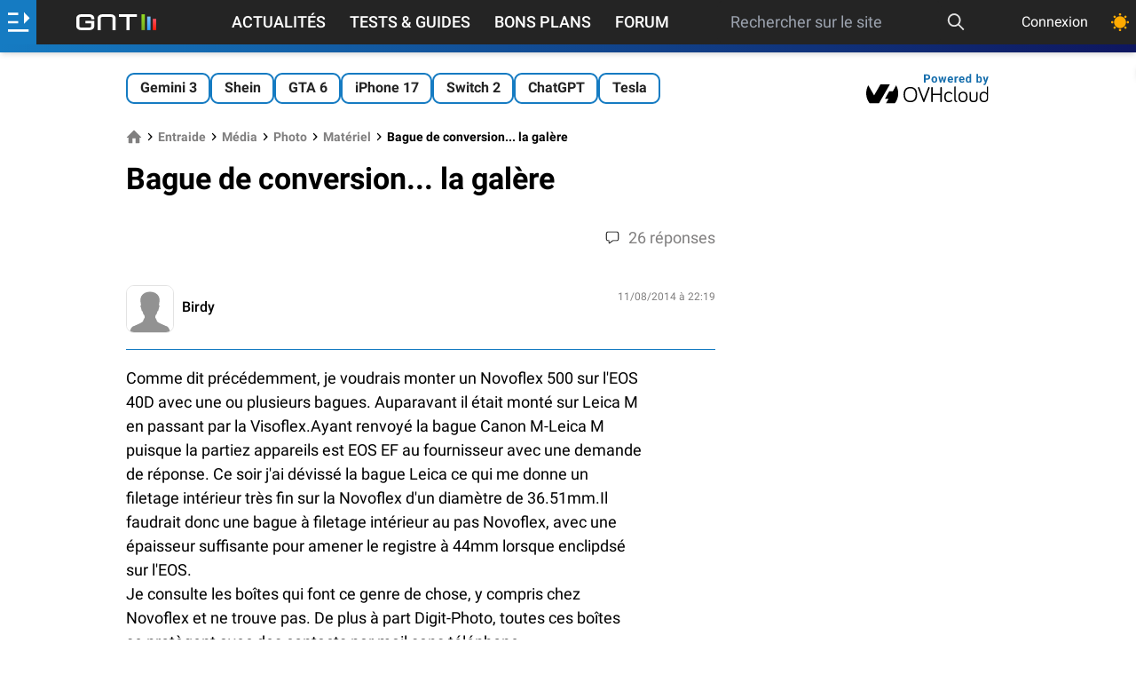

--- FILE ---
content_type: text/html; charset=UTF-8
request_url: https://www.generation-nt.com/reponses/bague-conversion-galere-entraide-4254868.html
body_size: 28843
content:
<!doctype html>

<html dir="ltr" lang="fr" class="">
<head prefix=
	  "og: http://ogp.me/ns#
     fb: http://ogp.me/ns/fb#">
	<meta http-equiv="Content-Type" content="text/html; charset=utf-8"/>
	<title data-title="Bague de conversion... la gal&egrave;re">Bague de conversion... la galère</title>
	<!-- FE0336D3-864D-411E-9B35-F62E5C7FE5EC -->
	<meta name="viewport" content="width=device-width, initial-scale=1.0"/>
	<meta name="description" content="Comme dit pr&amp;amp;eacute;c&amp;amp;eacute;demment, je voudrais monter un Novoflex 500 sur l&amp;amp;#039;EOS  40D avec une ou plusieurs bagues. Auparavant il &amp;amp;eacute;tait mont&amp;amp;eacute; sur Leica M  en passant par la Viso"/>
	<meta name="keywords" content="bague, conversion, galere"/>
			<meta name="referrer" content="origin">
	<meta property="og:locale" content="fr_FR"/>
	<meta property="og:site_name" content="Génération NT"/>
	<meta property="og:title" content="Bague de conversion... la gal&egrave;re"/>
	<meta property="og:description" content="Comme dit pr&amp;amp;eacute;c&amp;amp;eacute;demment, je voudrais monter un Novoflex 500 sur l&amp;amp;#039;EOS  40D avec une ou plusieurs bagues. Auparavant il &amp;amp;eacute;tait mont&amp;amp;eacute; sur Leica M  en passant par la Viso"/>
	<meta property="og:url" content="https://www.generation-nt.com"/>
    
			<link rel="canonical" href="https://www.generation-nt.com/reponses/bague-conversion-galere-entraide-4254868.html"/>
	
			<meta property="og:type" content="website"/>
		<meta property="og:image" content="/assets/img/logo-gnt-square-dark.svg"/>
	<meta name="unancor-verify-code" content="aHR0cHM6Ly9nZW5lcmF0aW9uLW50LmNvbS8 =">
	<meta name="twitter:site" content="@GNT_fr"/>
	<meta name="twitter:domain" content="www.generation-nt.com"/>
	<meta name="twitter:card" content="summary"/>
	<meta name="twitter:url" content="https://www.generation-nt.com"/>
	<meta name="twitter:image" content="https://www.generation-nt.com/assets/img/logo-gnt-square-dark.svg"/>
	<meta name="twitter:title" content="Bague de conversion... la gal&egrave;re"/>
	<meta name="twitter:description" content="Comme dit pr&amp;amp;eacute;c&amp;amp;eacute;demment, je voudrais monter un Novoflex 500 sur l&amp;amp;#039;EOS  40D avec une ou plusieurs bagues. Auparavant il &amp;amp;eacute;tait mont&amp;amp;eacute; sur Leica M  en passant par la Viso"/>
	<meta property="fb:app_id" content="298577040224889"/>
	<meta property="fb:page_id" content="145035682185710"/>
	<meta name="msvalidate.01" content="FFB405EA57E55A88B69AB720BA4B67CD"/>
	<meta name="msapplication-TileColor" content="#157bc2">
	<meta name="theme-color" content="#157bc2">

	    <link rel="alternate" type="application/rss+xml" href="https://www.generation-nt.com/export/rss.xml">

    <link href="/assets/fonts/style.css" rel="stylesheet">
            <link href="/build/newsgroup_view.f385f8faff75fa2f5c09.css" rel="stylesheet">
    
	<link rel="manifest" href="/manifest.json">
    <link rel="shortcut icon" href="https://www.generation-nt.com/favicon.png" />
	<link rel="apple-touch-icon" href="https://www.generation-nt.com/assets/img/touch-icon-iphone.png"/>
	<link rel="apple-touch-icon" sizes="72x72" href="https://www.generation-nt.com/assets/img/touch-icon-ipad.png"/>
	<link rel="apple-touch-icon" sizes="114x114" href="https://www.generation-nt.com/assets/img/touch-icon-iphone4.png"/>

	
    <!-- CMP -->
    <script type="text/javascript" src="https://cache.consentframework.com/js/pa/37015/c/31lMo/stub"></script>
    <script type="text/javascript" src="https://choices.consentframework.com/js/pa/37015/c/31lMo/cmp" async></script>

	<script>
		const CONST = {
			IS_LOGGED: false,
			USERNAME: null,
			USER_ID: null,
			RECAPTCHA_KEY: "6Lf8HkAgAAAAAMdCyahUGoYdnElQO9iaXcO-yMFI",
			ENABLE_RECAPTCHA_GOOGLE: 1,
			SOCKET_CHAT_URL: "wss://www.generation-nt.com/ws/",
			JSON_PROPERTY_AJAX: "ajax",
			JSON_PROPERTY_SUCCESS: "success",
			JSON_PROPERTY_ERROR: "error",
			JSON_PROPERTY_RESULT: "result",
			JSON_PROPERTY_MESSAGE: "message",
			JSON_PROPERTY_MESSAGE_FLASH: "flash",
			JSON_PROPERTY_DATA: "data",
			JSON_PROPERTY_URL: "url",
			JSON_PROPERTY_PREVIEW: "preview",
			JSON_PROPERTY_SEARCH: "search",
			JSON_PROPERTY_ACTION: "action",
			JSON_PROPERTY_DELETE: "delete",
			JSON_PROPERTY_REPLACE: "replace",
			JSON_PROPERTY_PREPEND: "prepend",
			JSON_PROPERTY_CALLBACK: "callback",
			JSON_PROPERTY_ID: "id",
			JSON_PROPERTY_HTML: "html",
			JSON_PROPERTY_PAGINATION: "pagination",
			JSON_PROPERTY_TITRE: "titre",
			JSON_PROPERTY_AUTOFOLLOW: "autosuivi",
			JSON_PROPERTY_BLACKLIST: "is_blacklist",
			JSON_PROPERTY_FOLLOW: "is_followed",
			JSON_PROPERTY_AGE: "age",
			JSON_PROPERTY_SEX: "sexe",
			JSON_PROPERTY_DATE: "date",
			JSON_PROPERTY_HOMEPAGE: "homepage",
			JSON_PROPERTY_LIST: "list",
			JSON_PROPERTY_AVATAR: "avatar",
			JSON_PROPERTY_AVATAR_MINI: "mini",
			JSON_PROPERTY_AVATAR_XLARGE: "xlarge",
			JSON_PROPERTY_SCORE: "score",
			JSON_PROPERTY_TOTAL: "total",
			JSON_PROPERTY_REAL_VALUE: "real_value",
			JSON_PROPERTY_PRENOM: "prenom",
			JSON_PROPERTY_NEGATIF: "negatif",
			JSON_PROPERTY_POSITIF: "positif",
			JSON_PROPERTY_EMAIL: "email",
			JSON_PROPERTY_TEAM: "team",
			JSON_PROPERTY_THEMEDARK: "theme_dark",
			JSON_PROPERTY_PAGE: "page",
			JSON_PROPERTY_ANONYMOUS: "anonymous",
			JSON_PROPERTY_AJAX_LOCK: "ajax_lock",
			JSON_PROPERTY_GAMIFICATION: "gamification",
			JSON_PROPERTY_POINTS: "points",
			JSON_PROPERTY_ANCHOR: "#",
			JSON_PROPERTY_ANCHOR_COMMENTS_ALL: new RegExp("^commentaires$", "gi"),
			JSON_PROPERTY_ANCHOR_COMMENTS_PAGE: new RegExp("^cpage_([0-9]+)$"),
			JSON_PROPERTY_ANCHOR_COMMENTS_ID: new RegExp("^cid_([0-9]+)$"),
			NB_INFINITE_LOOP: "5",
			SEARCH_MIN_LENGTH: "3",
			SEARCH_MAX_LENGTH: "200",
			DATA_PROPERTY_LAZYLOAD: "ajaxlazyload",
			DEFAULT_ERROR_MESSAGE: "Une erreur est survenue lors de l'opération",
			DEFAULT_MEMBER_FEATURE_MESSAGE: "Vous devez être connecté afin d'accéder à ce service",
			DEFAULT_ERROR_MISSING_MESSAGE: "Le message est vide",
			DEFAULT_ERROR_MISSING_TITLE: "Le titre est vide",
			JSON_DEFAULT_ERROR_TITLE: "Erreur",
			JSON_DEFAULT_SUCCESS_TITLE: "Succès",
			JSON_MISSING_PARAMETERS_MESSAGE: "Action impossible, certaines données sont manquantes",
			LABEL_PLACEHOLDER_QUESTION: "Votre question...",
            MESSAGE_PUSH_NOTIFICATION_DISABLED: "Vous avez déjà bloqué les notifications pour GNT. Veuillez d'abord réinitialiser l'autorisation de notification dans votre navigateur puis essayez de cliquer à nouveau.",
            MESSAGE_PUSH_NOTIFICATION_SUCCESS: "Les notifications push sont déjà activées pour GNT. Merci !",
			MESSAGE_SAME_USER_VOTE_ERROR: "Vous ne pouvez pas voter pour votre commentaire",
			MESSAGE_SEARCH_NO_RESULT: "Aucun article n'a été trouvé",
			MESSAGE_MISMATCH_PASSWORD_ERROR: "Les deux mots de passe ne correspondent pas.",
			MESSAGE_EMPTY_SEARCH: "La recherche est vide",
			MESSAGE_SEARCH_LENGTH: "La recherche doit faire au moins 3 caractères",
            MESSAGE_SEARCH_LENGTH_MAX: "La recherche doit faire moins de 200 caractères",
			MESSAGE_SHORT_USERNAME: "Pseudonyme trop court (5 charactères minimum)",
			MESSAGE_NAME_ALPHANUMERIC_ERROR: "Le nom ne peut pas contenir de caractères spéciaux",
			MESSAGE_LOGIN_ALPHANUMERIC_ERROR: "Pseudonyme invalide (alpha-numérique uniquement)",
			MESSAGE_FORMAT_PASSWORD_ERROR: "Le mot de passe doit être compris entre 6 et 20 caractères",
			MESSAGE_REPORT_REASON_MISSING: "Merci de cocher au moins une raison pour ce signalement",
			MESSAGE_SOCKET_SUPPORT_ERROR: "Vous ne pouvez pas poster de message car votre navigateur ne supporte pas la technologie utilisée sur la tribune",
			MESSAGE_SOCKET_CONNECT_ERROR: "Discussion désactivée, impossible de se connecter au serveur",
			MESSAGE_SOCKET_COUNTDOWN: "Tentative de reconnexion dans %s",
			MESSAGE_SOCKET_COUNTDOWN_INPROGRESS: "Reconnexion en cours ...",
			MESSAGE_IMAGE_OVERSIZE_ERROR: "Le fichier dépasse la taille autorisée (8 Mo).",
			MESSAGE_MEMBER_FEATURE_REPLY: "Pour pouvoir répondre à un commentaire, vous devez être connecté au site.",
			MESSAGE_MEMBER_FEATURE_COMMENT: "Pour pouvoir ajouter un commentaire, vous devez être connecté au site.",
			MESSAGE_CATEGORY_MISSING: "Une catégorie doit être renseignée",
			MESSAGE_FORUM_TEXT_MISSING: "Votre question doit contenir du texte.",
			MESSAGE_CLIPBOARD_ERROR: "La copie dans le presse papier n'est pas autorisé par votre navigateur.",
			MESSAGE_CLIPBOARD_URL_SUCCESS: "Lien copié !",
			MESSAGE_PREMIUM_MINIMUM_AMOUNT: "Vous devez saisir un montant d'un minimum de 24€ pour souscrire à cet abonnement",
			CHAT_MESSAGE_TEXT: "text",
			CHAT_MESSAGE_ID: "post_id",
			CHAT_MESSAGE_REPLY_ID: "reply_id",
			CHAT_MESSAGE_STATUS: "status",
			CHAT_MESSAGE_TYPE: "type",
			CHAT_MESSAGE_TYPE_DISCUSSION: "discussion",
			CHAT_MESSAGE_TYPE_USER_LIST: "userslist",
			CHAT_MESSAGE_TYPE_NOTIFICATION: "notification",
			CHAT_MESSAGE_TYPE_DELETE: "delete",
			CHAT_MESSAGE_TYPE_UPDATE: "update",
			CHAT_MESSAGE_TYPE_CLOSE: "close",
			CHAT_MESSAGE_TYPE_SERVER_INFO: "server_info",
			CHAT_MESSAGE_HTML: "html",
			CHAT_MESSAGE_DATA: "data",
			URL_PAGE_CONNEXION_FACEBOOK: "/membres/connexion/facebook",
			URL_API_MEMBRE_SEARCH: "/api/membres/recherche",
			URL_API_MEMBRE_TRACKING: "/api/membres/tracking",
			URL_API_MEMBRE_NOTIFICATIONS: "/api/membres/notifications/list",
			URL_API_MEMBRE_NOTIFICATIONS_READ_ALL: "/api/membres/notifications/read",
			URL_API_MEMBRE_CHANGER_AVATAR: "/api/membres/changer-avatar",
			URL_API_MEMBRE_CHANGER_EMAIL: "/api/membres/changer-email",
			URL_API_MEMBRE_CANCEL_EMAIL: "/api/membres/annuler-email",
			URL_API_MEMBRE_CHANGER_MOTDEPASSE: "/api/membres/changer-mot-de-passe",
			URL_API_MEMBRE_CHANGER_MOTDEPASSE_PERDU: "/api/membres/changer-mot-de-passe-perdu",
			URL_API_MEMBRE_SAUVEGARDER_PROFIL: "/api/membres/sauvegarder",
			URL_API_MEMBRE_REINITIALISER_MOTDEPASSE: "/api/membres/demande-reinitialiser-mot-de-passe",
			URL_API_MEMBRE_SUPPRIMER_AVATAR: "/api/membres/supprimer-avatar",
			URL_API_MEMBRE_BLACKLIST: "/api/membres/blacklist",
			URL_API_MEMBRE_SUIVRE: "/api/membres/suivre",
			URL_API_MEMBRE_LOGIN_AVAILABILITY: "/api/membres/login-availability",
			URL_API_MEMBRE_SWITCH_THEME: "/api/membres/changer-theme",
			URL_API_MEMBRE_SWITCH_DISPLAY_LISTING: "/api/membres/changer-listing",
			URL_API_TRIBUNE_LIST: "/api/tribune/list",
			URL_API_TRIBUNE_PIN: "/api/tribune/pin",
			URL_API_COMMENTAIRE_TRIBUNE_SIGNALER: "/api/commentaires/tribune/signaler",
			URL_API_COMMENTAIRE_ARTICLE_POSTER: "/api/commentaires/article/poster",
			URL_API_COMMENTAIRE_ARTICLE_DELETE: "/api/commentaires/article/supprimer",
			URL_API_COMMENTAIRE_ARTICLE_UPDATE: "/api/commentaires/article/modifier",
			URL_API_COMMENTAIRE_ARTICLE_LISTE: "/api/commentaires/article/liste",
			URL_API_COMMENTAIRE_ARTICLE_SIGNALER: "/api/commentaires/article/signaler",
			URL_API_COMMENTAIRE_ARTICLE_VOTE_DETAILS: "/api/commentaires/article/vote-details",
			URL_API_COMMENTAIRE_ARTICLE_VOTE: "/api/commentaires/article/vote",
			URL_API_COMMENTAIRE_FORUM_POSTER: "/api/commentaires/forum/poster",
			URL_API_COMMENTAIRE_FORUM_DELETE: "/api/commentaires/forum/supprimer",
			URL_API_COMMENTAIRE_FORUM_UPDATE: "/api/commentaires/forum/modifier",
			URL_API_COMMENTAIRE_FORUM_LISTE: "/api/commentaires/forum/liste",
			URL_API_COMMENTAIRE_FORUM_SIGNALER: "/api/commentaires/forum/signaler",
			URL_API_COMMENTAIRE_FORUM_VOTE: "/api/commentaires/forum/vote",
			URL_API_COMMENTAIRE_NEWSGROUP_SIGNALER: "/api/commentaires/newsgroup/signaler",
			URL_API_COMMENTAIRE_NEWSGROUP_DELETE: "/api/commentaires/newsgroup/supprimer",
			URL_API_ARTICLE_RATING_DETAILS: "/api/articles/notation-details",
			URL_API_ARTICLE_FAVORIS: "/api/articles/favoris",
			URL_API_ARTICLE_READ: "/api/articles/lecture",
			URL_API_ARTICLE_VOTE: "/api/articles/vote",
			URL_API_ARTICLE_COMMENTS_FOLLOW: "/api/articles/suivi-commentaires",
			URL_API_ARTICLE_RATING: "/api/articles/notation",
			URL_API_ARTICLE_BUG: "/api/articles/signaler-bug",
			URL_API_NEWSGROUP_REPORT: "/api/newsgroup/signaler",
			URL_API_FORUM_REPORT: "/api/forum/signaler",
			URL_API_FORUM_READ: "/api/forum/lecture",
			URL_API_FORUM_PIN: "/api/forum/epingler",
			URL_API_FORUM_RESOLU: "/api/forum/resolu",
			URL_API_FORUM_COMMENTS_FOLLOW: "/api/forum/suivi-reponses",
			URL_API_FORUM_UPLOAD: "/api/forum/upload",
			LABEL_POINTS: "points",
			LABEL_POINT: "point",
			LABEL_MASQUER: "Masquer",
			LABEL_DISPLAY: "Afficher",
			LABEL_UNBAN: "Débannir",
			LABEL_SEND: "Envoyer",
			LABEL_EDIT: "Modifier",
			LABEL_MODULE_NO_DATA: "Aucune donnée",
			TYPE_COMMENT_NEWSGROUP: "commentaire_newsgroup",
			TYPE_COMMENT_FORUM: "commentaire_forum",
			TYPE_COMMENT_ARTICLE: "commentaire_article",
			browsermobile: 0,
			browsertablet: 0,
			browserdevice: 0,
			gntrand: "8158",
		};

		
				//add inline in head to avoid FOUC (FOUC est l'acronyme en anglais de flash of unstyled content )
		if (typeof localStorage.theme !== "undefined") {
			if (localStorage.theme === "dark") {
				document.documentElement.classList.add('dark');
				localStorage.theme = 'dark';
			} else if (localStorage.theme === "light") {
				document.documentElement.classList.remove('dark');
				localStorage.theme = 'light';
			}
		} else if (!('theme' in localStorage) && typeof localStorage.theme === "undefined" && window.matchMedia && window.matchMedia('(prefers-color-scheme: dark)').matches) {
			document.documentElement.classList.add('dark');
			localStorage.theme = 'dark';
		}
		
	</script>
			<script type="application/ld+json">{"@context":"https://schema.org","@graph":[{"@type":"Organization","@id":"https://www.generation-nt.com/#organization","name":"G\u00e9n\u00e9ration NT","url":"https://www.generation-nt.com","sameAs":["https://twitter.com/GNT_fr","https://www.facebook.com/GenerationNT"],"logo":{"@type":"ImageObject","@id":"https://www.generation-nt.com/#logo","inLanguage":"fr-FR","url":"https://www.generation-nt.com/assets/img/logo-gnt-square-dark.svg","contentUrl":"https://www.generation-nt.com/assets/img/logo-gnt-square-dark.svg","width":600,"height":60,"caption":"G\u00e9n\u00e9ration NT"},"image":{"@id":"https://www.generation-nt.com/#logo"}},{"@type":"WebSite","@id":"https://www.generation-nt.com/#website","url":"https://www.generation-nt.com","name":"G\u00e9n\u00e9ration NT","description":"Comme dit pr&amp;eacute;c&amp;eacute;demment, je voudrais monter un Novoflex 500 sur l&amp;#039;EOS \r 40D avec une ou plusieurs bagues. Auparavant il &amp;eacute;tait mont&amp;eacute; sur Leica M \r en passant par la Viso","publisher":{"@id":"https://www.generation-nt.com/#organization"},"potentialAction":[{"@type":"SearchAction","target":{"@type":"EntryPoint","urlTemplate":"https://www.generation-nt.com/recherche?search={search_term_string}"},"query-input":"required name=search_term_string"}],"inLanguage":"fr-FR"}]}</script>
	
	<!--[if lte IE 8]>
	<script src="/js/html5.js"></script>
	<![endif]-->
	<link href="/export/rss.xml" type="application/rss+xml" rel="alternate" title="GNT - Actualités"/>
	<link href="/export/rss_astuces.xml" type="application/rss+xml" rel="alternate" title="GNT - Astuces"/>
	<link href="/export/rss_download.xml" type="application/rss+xml" rel="alternate"
		  title="GNT - Téléchargements"/>

	
	
		<script>
			var glxm = glxm || {};
			glxm.que = glxm.que || [];
			(function () {
				let glxmId = '47655911';
				const s = document.createElement('script');
				s.defer = true;
				s.src = '//cdn.galaxiemedia.fr/' + glxmId + '/script.min.js';
				const n = document.getElementsByTagName('script')[0];
				n.parentNode.insertBefore(s, n);
			})();
			glxm.que.push(function () {
				glxm.setTargeting({'tag': ["entraide"]});
				glxm.start();
			});
		</script>
	<link rel="preconnect" href="https://cdn.galaxiemedia.fr">
    
    </head>
<body class="font-roboto overflow-x-hidden bg-white dark:bg-black-darkest dark:text-gray-light mt-24 lg:mt-12 ">

	<!-- scroll to top button -->
	<button id="topButton" aria-label="Haut de page" class="hidden sm:fixed z-[2147483646] p-3 bg-gray-100 dark:text-black-light dark:bg-white dark:xl:bg-black-light dark:xl:text-white rounded-full shadow-md bottom-5 right-5 sm:bottom-10 sm:right-10 hover:animate-bounce">
		<svg xmlns="http://www.w3.org/2000/svg" class="w-5 h-5" width="1em" height="1em"
			 preserveAspectRatio="xMidYMid meet" viewBox="0 0 8 8">
			<path fill="currentColor" d="M4 1L0 5l1.5 1.5L4 4l2.5 2.5L8 5L4 1z"/>
		</svg>
	</button>




<!-- gamification modal -->
<div id="gamification-modal" class="modal">
	<div class="blackoverlay"></div>
	<div class="modal-external">
		<div class="mb-0 justify-end">
			<a href="javascript:" title="Fermer la fenêtre"
			   data-tooltip="Fermer la fenêtre"
			   data-position="right"
			   class="hover:text-blue text-3xl close-modal">
				<svg xmlns="http://www.w3.org/2000/svg" aria-hidden="true" class="iconify icon" role="img" width="1em"
					 height="1em" preserveAspectRatio="xMidYMid meet" viewBox="0 0 24 24">
					<path fill="currentColor"
						  d="M19 3H5a2 2 0 0 0-2 2v14a2 2 0 0 0 2 2h14a2 2 0 0 0 2-2V5a2 2 0 0 0-2-2m0 16H5V5h14v14M17 8.4L13.4 12l3.6 3.6l-1.4 1.4l-3.6-3.6L8.4 17L7 15.6l3.6-3.6L7 8.4L8.4 7l3.6 3.6L15.6 7L17 8.4Z"/>
				</svg>
			</a>
		</div>
		<div class="modal-body">
			<div class="flex flex-col items-center space-y-3 mb-3 sm:mb-8">
				<div class="text-lg sm:text-xl font-bold">Félicitations !</div>
				<svg xmlns="http://www.w3.org/2000/svg" aria-hidden="true" role="img" width="1em" height="1em"
					 preserveAspectRatio="xMidYMid meet" viewBox="0 0 512 512" class="w-20 h-20">
					<path fill="#E2A042"
						  d="M382.287 464.724c-6.201-6.996-13.561-12.868-21.523-14.416c0-.05.008-.099.008-.15c0-12.345-10.007-22.353-22.353-22.353H174.136c-12.345 0-22.353 10.007-22.353 22.353c0 .05.007.099.008.15c-7.962 1.548-15.322 7.42-21.523 14.416c-10.236 11.548-2.011 29.778 13.421 29.778h225.178c15.431 0 23.656-18.23 13.42-29.778z"/>
					<path fill="#FFB636"
						  d="M493.587 86.056c-11.911-14.232-29.387-22.395-47.946-22.395h-24.134V34.59H91.047v29.071H66.359c-18.559 0-36.034 8.162-47.945 22.395c-11.911 14.232-16.868 32.872-13.597 51.141l19.321 107.935c5.342 29.843 31.224 51.504 61.542 51.504h77.056c2.194 0 4.371-.123 6.528-.348c9.869 11.219 20.411 22.255 31.474 33.319c8.042 8.042 15.26 14.671 21.947 19.899a556.241 556.241 0 0 1-6.27 27.387l-2.902 11.009c-1.044 3.631-1.945 7.205-3.046 10.663c-1.151 3.458-2.722 6.801-4.468 9.971c-1.761 3.17-3.609 6.167-5.117 8.934a74.18 74.18 0 0 0-3.749 7.551c-.44 1.124-.906 2.176-1.212 3.149c-.295.973-.502 1.866-.577 2.673c-.374 3.228.868 5.072.868 5.072c6.216 9.245 16.262 17.142 29.488 22.184c33.012 12.583 73.333 2.651 90.06-22.184c0 0 1.242-1.844.868-5.072c-.075-.807-.282-1.7-.577-2.673c-.305-.973-.772-2.025-1.212-3.149a74.18 74.18 0 0 0-3.749-7.551c-1.508-2.767-3.356-5.764-5.117-8.934c-1.746-3.17-3.318-6.513-4.468-9.971c-1.101-3.458-2.001-7.032-3.046-10.663l-2.902-11.009a557.4 557.4 0 0 1-6.192-26.997c6.828-5.287 14.207-12.045 22.451-20.289c11.05-11.05 21.579-22.072 31.437-33.276a62.8 62.8 0 0 0 6.01.305h77.057c30.317 0 56.199-21.66 61.543-51.505l19.319-107.934c3.271-18.268-1.685-36.909-13.595-51.141zM85.68 254.037a19.902 19.902 0 0 1-19.61-16.412L46.748 129.691c-1.426-7.97 2.102-13.631 4.333-16.296s7.181-7.136 15.278-7.136h24.713c.639 60.152 17.88 106.563 45.375 147.778H85.68zm379.571-124.346l-19.319 107.934a19.905 19.905 0 0 1-19.611 16.413h-50.213c27.495-41.215 44.737-87.626 45.375-147.778h24.159c8.096 0 13.047 4.471 15.278 7.136c2.23 2.664 5.757 8.325 4.331 16.295z"/>
					<path fill="#E2A042"
						  d="M133.385 491.285C146.858 504.758 199.197 510 256.277 510s115.373-10.86 124.535-20.022s-51.063-9.408-51.063-9.408l-196.364 10.715z"/>
					<ellipse cx="256" cy="34.59" fill="#FFD469" rx="165.068" ry="28.143"/>
					<path fill="#FFD469"
						  d="M366.507 191.449c-1.965 0-3.962-.353-5.906-1.099c-8.508-3.263-12.76-12.806-9.496-21.314c12.218-31.855 11.069-50.287 9.854-69.8c-.567-9.095 6.347-16.928 15.441-17.495c9.113-.564 16.928 6.348 17.494 15.442c1.593 25.56 1.723 47.95-11.979 83.67c-2.518 6.565-8.774 10.596-15.408 10.596z"/>
				</svg>
				<div class="flex items-center font-bold text-xl sm:text-2xl text-blue space-x-1">
					<span>+</span>
					<span id="gamification_new_points">0</span>
					<span id="gamification_new_points_label">points</span>
				</div>
				<p id="gamification_texte" class="w-full sm:w-2/3 text-center"></p>
			</div>
			<div class="text-right text-tiny">
                <a href="/informations/gamification" class="text-blue hover:opacity-90">En savoir plus</a>
            </div>
		</div>
	</div>
</div>

<header class="w-full shadow-md z-[999] items-center top-0 text-white bg-black fixed">
	<div class="w-full flex h-11 justify-between ">
		<div id="lateral-menu-overlay" class="fixed z-30 inset-0 top-11 transition-opacity hidden">
			<div tabindex="0" class="blackoverlay absolute inset-0 bg-black opacity-50"></div>
			<aside id="lateral-menu"
				   class="absolute w-full lg:max-w-xl xl:max-w-lg h-full overflow-auto font-bold
				   -translate-x-full transition-transform duration-300 ease-in-out scrollbar scrollbar-thin
				   scrollbar-thumb-gold scrollbar-track-gray custom-gradient text-white">
				<button id="close-lateral-menu" class="absolute top-3 right-3 text-white">
					<svg xmlns="http://www.w3.org/2000/svg" aria-hidden="true" role="img" class="iconify"
						 width="1em"
						 height="1em" preserveAspectRatio="xMidYMid meet" viewBox="0 0 1024 1024">
						<path fill="currentColor"
							  d="M195.2 195.2a64 64 0 0 1 90.496 0L512 421.504L738.304 195.2a64 64 0 0 1 90.496 90.496L602.496 512L828.8 738.304a64 64 0 0 1-90.496 90.496L512 602.496L285.696 828.8a64 64 0 0 1-90.496-90.496L421.504 512L195.2 285.696a64 64 0 0 1 0-90.496z"/>
					</svg>
				</button>

				<div class="px-6 py-3 text-xl font-bold text-white-shadow text-center">Génération Nouvelles Technologies</div>


									<div class="flex items-center p-4 bg-opacity-10 bg-gray 2xs:hidden ">
                        <svg class="mr-2" xmlns="http://www.w3.org/2000/svg" height="25" width="25" fill="white" viewBox="0 0 512 512"><!--!Font Awesome Free 6.5.2 by @fontawesome - https://fontawesome.com License - https://fontawesome.com/license/free Copyright 2024 Fonticons, Inc.--><path d="M217.9 105.9L340.7 228.7c7.2 7.2 11.3 17.1 11.3 27.3s-4.1 20.1-11.3 27.3L217.9 406.1c-6.4 6.4-15 9.9-24 9.9c-18.7 0-33.9-15.2-33.9-33.9l0-62.1L32 320c-17.7 0-32-14.3-32-32l0-64c0-17.7 14.3-32 32-32l128 0 0-62.1c0-18.7 15.2-33.9 33.9-33.9c9 0 17.6 3.6 24 9.9zM352 416l64 0c17.7 0 32-14.3 32-32l0-256c0-17.7-14.3-32-32-32l-64 0c-17.7 0-32-14.3-32-32s14.3-32 32-32l64 0c53 0 96 43 96 96l0 256c0 53-43 96-96 96l-64 0c-17.7 0-32-14.3-32-32s14.3-32 32-32z"/></svg>
						<h2 class="text-lg"><a href="/membres/connexion">Connexion</a></h2>
					</div>
				
                <div class="flex items-center p-4 bg-opacity-70 bg-green-500 togglePushNotificationAction">
                    <div class="flex items-center">
                        <svg class="mr-2"  xmlns="http://www.w3.org/2000/svg" fill="white" width="25" height="25" viewBox="0 0 448 512"><!--!Font Awesome Free 6.5.2 by @fontawesome - https://fontawesome.com License - https://fontawesome.com/license/free Copyright 2024 Fonticons, Inc.--><path d="M224 0c-17.7 0-32 14.3-32 32V51.2C119 66 64 130.6 64 208v25.4c0 45.4-15.5 89.5-43.8 124.9L5.3 377c-5.8 7.2-6.9 17.1-2.9 25.4S14.8 416 24 416H424c9.2 0 17.6-5.3 21.6-13.6s2.9-18.2-2.9-25.4l-14.9-18.6C399.5 322.9 384 278.8 384 233.4V208c0-77.4-55-142-128-156.8V32c0-17.7-14.3-32-32-32zm0 96c61.9 0 112 50.1 112 112v25.4c0 47.9 13.9 94.6 39.7 134.6H72.3C98.1 328 112 281.3 112 233.4V208c0-61.9 50.1-112 112-112zm64 352H224 160c0 17 6.7 33.3 18.7 45.3s28.3 18.7 45.3 18.7s33.3-6.7 45.3-18.7s18.7-28.3 18.7-45.3z"/></svg>

                        <h2 class="text-lg"><a href="javascript:" rel="noopener">Recevez nos notifications</a></h2>
                    </div>
                </div>

				<div class="p-4 bg-opacity-10 bg-gray">
					<h2 class="text-lg mb-2">
						<span class="hidden 2xl:block">Nos autres sections</span>
						<span class="2xl:hidden">Nos sections</span>
					</h2>
					<div class="flex flex-wrap">
														<div class="2xl:hidden ml-4 mr-8">
																			<div class="flex items-center p-2 pl-0 hover:opacity-90">
											<a href="/actualites">
												<svg xmlns="http://www.w3.org/2000/svg" class="iconify icon mr-2" aria-hidden="true" role="img" width="1.46em" height="1em" preserveAspectRatio="xMidYMid meet" viewBox="0 0 2048 1408"><path fill="currentColor" d="M1024 384H640v384h384V384zm128 640v128H512v-128h640zm0-768v640H512V256h640zm640 768v128h-512v-128h512zm0-256v128h-512V768h512zm0-256v128h-512V512h512zm0-256v128h-512V256h512zM256 1216V256H128v960q0 26 19 45t45 19t45-19t19-45zm1664 0V128H384v1088q0 33-11 64h1483q26 0 45-19t19-45zM2048 0v1216q0 80-56 136t-136 56H192q-80 0-136-56T0 1216V128h256V0h1792z"/></svg>												Actualités											</a>
										</div>
																			<div class="flex items-center p-2 pl-0 hover:opacity-90">
											<a href="/tests-guides">
												<svg xmlns="http://www.w3.org/2000/svg" class="iconify icon mr-2" aria-hidden="true" role="img" width="1em" height="1em" preserveAspectRatio="xMidYMid meet" viewBox="0 0 512 512"><path fill="currentColor" d="M139.61 35.5a12 12 0 0 0-17 0L58.93 98.81l-22.7-22.12a12 12 0 0 0-17 0L3.53 92.41a12 12 0 0 0 0 17l47.59 47.4a12.78 12.78 0 0 0 17.61 0l15.59-15.62L156.52 69a12.09 12.09 0 0 0 .09-17zm0 159.19a12 12 0 0 0-17 0l-63.68 63.72l-22.7-22.1a12 12 0 0 0-17 0L3.53 252a12 12 0 0 0 0 17L51 316.5a12.77 12.77 0 0 0 17.6 0l15.7-15.69l72.2-72.22a12 12 0 0 0 .09-16.9zM64 368c-26.49 0-48.59 21.5-48.59 48S37.53 464 64 464a48 48 0 0 0 0-96zm432 16H208a16 16 0 0 0-16 16v32a16 16 0 0 0 16 16h288a16 16 0 0 0 16-16v-32a16 16 0 0 0-16-16zm0-320H208a16 16 0 0 0-16 16v32a16 16 0 0 0 16 16h288a16 16 0 0 0 16-16V80a16 16 0 0 0-16-16zm0 160H208a16 16 0 0 0-16 16v32a16 16 0 0 0 16 16h288a16 16 0 0 0 16-16v-32a16 16 0 0 0-16-16z"/></svg>												Tests & Guides											</a>
										</div>
																			<div class="flex items-center p-2 pl-0 hover:opacity-90">
											<a href="/forum">
												<svg xmlns="http://www.w3.org/2000/svg" class="iconify icon mr-2" aria-hidden="true" role="img" width="1em" height="1em" preserveAspectRatio="xMidYMid meet" viewBox="0 0 24 24"><path fill="currentColor" d="M12 14c1.381 0 2.631-.56 3.536-1.465C16.44 11.631 17 10.381 17 9s-.56-2.631-1.464-3.535C14.631 4.56 13.381 4 12 4s-2.631.56-3.536 1.465C7.56 6.369 7 7.619 7 9s.56 2.631 1.464 3.535A4.985 4.985 0 0 0 12 14zm8 1a2.495 2.495 0 0 0 2.5-2.5c0-.69-.279-1.315-.732-1.768A2.492 2.492 0 0 0 20 10a2.495 2.495 0 0 0-2.5 2.5A2.496 2.496 0 0 0 20 15zm0 .59c-1.331 0-2.332.406-2.917.968C15.968 15.641 14.205 15 12 15c-2.266 0-3.995.648-5.092 1.564C6.312 15.999 5.3 15.59 4 15.59c-2.188 0-3.5 1.09-3.5 2.182c0 .545 1.312 1.092 3.5 1.092c.604 0 1.146-.051 1.623-.133l-.04.27c0 1 2.406 2 6.417 2c3.762 0 6.417-1 6.417-2l-.02-.255c.463.073.995.118 1.603.118c2.051 0 3.5-.547 3.5-1.092c0-1.092-1.373-2.182-3.5-2.182zM4 15c.69 0 1.315-.279 1.768-.732A2.492 2.492 0 0 0 6.5 12.5A2.495 2.495 0 0 0 4 10a2.496 2.496 0 0 0-2.5 2.5A2.495 2.495 0 0 0 4 15z"/></svg>												Forum											</a>
										</div>
																	</div>
							
														<div class="ml-4">
																			<div class="flex items-center p-2 pl-0 hover:opacity-90">
											<a href="/telecharger">
												<svg xmlns="http://www.w3.org/2000/svg" aria-hidden="true" class="iconify icon mr-2" role="img" width="1em" height="1em" preserveAspectRatio="xMidYMid meet" viewBox="0 0 24 24"><rect width="16" height="2" x="4" y="18" fill="currentColor" rx="1" ry="1"/><rect width="4" height="2" x="3" y="17" fill="currentColor" rx="1" ry="1" transform="rotate(-90 5 18)"/><rect width="4" height="2" x="17" y="17" fill="currentColor" rx="1" ry="1" transform="rotate(-90 19 18)"/><path fill="currentColor" d="M12 15a1 1 0 0 1-.58-.18l-4-2.82a1 1 0 0 1-.24-1.39a1 1 0 0 1 1.4-.24L12 12.76l3.4-2.56a1 1 0 0 1 1.2 1.6l-4 3a1 1 0 0 1-.6.2Z"/><path fill="currentColor" d="M12 13a1 1 0 0 1-1-1V4a1 1 0 0 1 2 0v8a1 1 0 0 1-1 1Z"/></svg>												Téléchargements</a>
										</div>
																			<div class="flex items-center p-2 pl-0 hover:opacity-90">
											<a href="/astuces">
												<svg xmlns="http://www.w3.org/2000/svg" aria-hidden="true" class="iconify icon mr-2" role="img" width="1em" height="1em" preserveAspectRatio="xMidYMid meet" viewBox="0 0 32 32"><path fill="currentColor" d="M27 16.76v-1.53l1.92-1.68A2 2 0 0 0 29.3 11l-2.36-4a2 2 0 0 0-1.73-1a2 2 0 0 0-.64.1l-2.43.82a11.35 11.35 0 0 0-1.31-.75l-.51-2.52a2 2 0 0 0-2-1.61h-4.68a2 2 0 0 0-2 1.61l-.51 2.52a11.48 11.48 0 0 0-1.32.75l-2.38-.86A2 2 0 0 0 6.79 6a2 2 0 0 0-1.73 1L2.7 11a2 2 0 0 0 .41 2.51L5 15.24v1.53l-1.89 1.68A2 2 0 0 0 2.7 21l2.36 4a2 2 0 0 0 1.73 1a2 2 0 0 0 .64-.1l2.43-.82a11.35 11.35 0 0 0 1.31.75l.51 2.52a2 2 0 0 0 2 1.61h4.72a2 2 0 0 0 2-1.61l.51-2.52a11.48 11.48 0 0 0 1.32-.75l2.42.82a2 2 0 0 0 .64.1a2 2 0 0 0 1.73-1l2.28-4a2 2 0 0 0-.41-2.51ZM25.21 24l-3.43-1.16a8.86 8.86 0 0 1-2.71 1.57L18.36 28h-4.72l-.71-3.55a9.36 9.36 0 0 1-2.7-1.57L6.79 24l-2.36-4l2.72-2.4a8.9 8.9 0 0 1 0-3.13L4.43 12l2.36-4l3.43 1.16a8.86 8.86 0 0 1 2.71-1.57L13.64 4h4.72l.71 3.55a9.36 9.36 0 0 1 2.7 1.57L25.21 8l2.36 4l-2.72 2.4a8.9 8.9 0 0 1 0 3.13L27.57 20Z"/><path fill="currentColor" d="M16 22a6 6 0 1 1 6-6a5.94 5.94 0 0 1-6 6Zm0-10a3.91 3.91 0 0 0-4 4a3.91 3.91 0 0 0 4 4a3.91 3.91 0 0 0 4-4a3.91 3.91 0 0 0-4-4Z"/></svg>												Astuces</a>
										</div>
																			<div class="flex items-center p-2 pl-0 hover:opacity-90">
											<a href="/videos">
												<svg xmlns="http://www.w3.org/2000/svg" aria-hidden="true" class="iconify icon mr-2" role="img" width="1em" height="1em" preserveAspectRatio="xMidYMid meet" viewBox="0 0 20 20"><path fill="currentColor" d="M19 15V5c0-1.1-.9-2-2-2H4c-1.1 0-2 .9-2 2v10c0 1.1.9 2 2 2h13c1.1 0 2-.9 2-2zM8 14V6l6 4z"/></svg>												Vidéos</a>
										</div>
																			<div class="flex items-center p-2 pl-0 hover:opacity-90">
											<a href="/entraide.html">
												<svg xmlns="http://www.w3.org/2000/svg" aria-hidden="true" class="iconify icon mr-2" role="img" width="1em" height="1em" preserveAspectRatio="xMidYMid meet" viewBox="0 0 24 24"><path fill="currentColor" d="M12 14c1.381 0 2.631-.56 3.536-1.465C16.44 11.631 17 10.381 17 9s-.56-2.631-1.464-3.535C14.631 4.56 13.381 4 12 4s-2.631.56-3.536 1.465C7.56 6.369 7 7.619 7 9s.56 2.631 1.464 3.535A4.985 4.985 0 0 0 12 14zm8 1a2.495 2.495 0 0 0 2.5-2.5c0-.69-.279-1.315-.732-1.768A2.492 2.492 0 0 0 20 10a2.495 2.495 0 0 0-2.5 2.5A2.496 2.496 0 0 0 20 15zm0 .59c-1.331 0-2.332.406-2.917.968C15.968 15.641 14.205 15 12 15c-2.266 0-3.995.648-5.092 1.564C6.312 15.999 5.3 15.59 4 15.59c-2.188 0-3.5 1.09-3.5 2.182c0 .545 1.312 1.092 3.5 1.092c.604 0 1.146-.051 1.623-.133l-.04.27c0 1 2.406 2 6.417 2c3.762 0 6.417-1 6.417-2l-.02-.255c.463.073.995.118 1.603.118c2.051 0 3.5-.547 3.5-1.092c0-1.092-1.373-2.182-3.5-2.182zM4 15c.69 0 1.315-.279 1.768-.732A2.492 2.492 0 0 0 6.5 12.5A2.495 2.495 0 0 0 4 10a2.496 2.496 0 0 0-2.5 2.5A2.495 2.495 0 0 0 4 15z"/></svg>												Entraide</a>
										</div>
																			<div class="flex items-center p-2 pl-0 hover:opacity-90">
											<a href="/communiques-presse">
												<svg xmlns="http://www.w3.org/2000/svg" class="iconify icon mr-2" width="1em" height="1em" preserveAspectRatio="xMidYMid meet" viewBox="0 0 2048 1408"><path fill="currentColor" d="M1024 384H640v384h384V384zm128 640v128H512v-128h640zm0-768v640H512V256h640zm640 768v128h-512v-128h512zm0-256v128h-512V768h512zm0-256v128h-512V512h512zm0-256v128h-512V256h512zM256 1216V256H128v960q0 26 19 45t45 19t45-19t19-45zm1664 0V128H384v1088q0 33-11 64h1483q26 0 45-19t19-45zM2048 0v1216q0 80-56 136t-136 56H192q-80 0-136-56T0 1216V128h256V0h1792z"/></svg>												Communiqués de presse</a>
										</div>
																			<div class="flex items-center p-2 pl-0 hover:opacity-90">
											<a href="/tribune">
												<svg xmlns="http://www.w3.org/2000/svg"  class="iconify icon mr-2" width="1em" height="1em" preserveAspectRatio="xMidYMid meet" viewBox="0 0 16 16"><path fill="currentColor" d="M16 2a2 2 0 0 0-2-2H2a2 2 0 0 0-2 2v8a2 2 0 0 0 2 2h9.586a1 1 0 0 1 .707.293l2.853 2.853a.5.5 0 0 0 .854-.353V2zM5 6a1 1 0 1 1-2 0a1 1 0 0 1 2 0zm4 0a1 1 0 1 1-2 0a1 1 0 0 1 2 0zm3 1a1 1 0 1 1 0-2a1 1 0 0 1 0 2z"/></svg>												Tribune libre</a>
										</div>
																	</div>
							
					</div>
				</div>
				<div class="p-4">
					<h2 class="text-lg mb-2">Nos Bons Plans</h2>

												<div class="ml-4">
																	<div class="flex items-center p-2 pl-0 hover:opacity-90">
										<a href="/bons-plans/high-tech">
											<svg xmlns="http://www.w3.org/2000/svg" aria-hidden="true" class="iconify icon mr-2" role="img" width="1em" height="1em" preserveAspectRatio="xMidYMid meet" viewBox="0 0 24 24"><path fill="currentColor" d="M8.254 8.003c.967 0 1.75.783 1.75 1.75v9.5a1.75 1.75 0 0 1-1.75 1.75H3.75A1.75 1.75 0 0 1 2 19.253v-9.5c0-.967.784-1.75 1.75-1.75h4.504Zm0 1.5H3.75a.25.25 0 0 0-.25.25v9.5c0 .138.112.25.25.25h4.504a.25.25 0 0 0 .25-.25v-9.5a.25.25 0 0 0-.25-.25ZM6.252 17a.75.75 0 0 1 .102 1.493l-.102.007h-.5a.75.75 0 0 1-.102-1.494L5.752 17h.5Zm14.997-.5a.75.75 0 0 1 .102 1.493L21.25 18L11 17.998v-1.5h10.25ZM18.25 5c.966 0 1.75.784 1.75 1.75v7.5A1.75 1.75 0 0 1 18.25 16H11v-1.5h7.25a.25.25 0 0 0 .25-.25v-7.5a.25.25 0 0 0-.25-.25H5.75a.25.25 0 0 0-.25.25l-.001.249H4V6.75C4 5.784 4.784 5 5.75 5h12.5Z"/></svg>											High-tech</a>
									</div>
																	<div class="flex items-center p-2 pl-0 hover:opacity-90">
										<a href="/bons-plans/forfaits-mobiles">
											<svg xmlns="http://www.w3.org/2000/svg" aria-hidden="true" class="iconify icon mr-2" role="img" width="1em" height="1em" preserveAspectRatio="xMidYMid meet" viewBox="0 0 24 24"><path fill="currentColor" d="M6 15a1 1 0 0 0-1 1v3a1 1 0 0 0 2 0v-3a1 1 0 0 0-1-1Zm4-3a1 1 0 0 0-1 1v6a1 1 0 0 0 2 0v-6a1 1 0 0 0-1-1Zm8-8a1 1 0 0 0-1 1v14a1 1 0 0 0 2 0V5a1 1 0 0 0-1-1Zm-4 4a1 1 0 0 0-1 1v10a1 1 0 0 0 2 0V9a1 1 0 0 0-1-1Z"/></svg>											Internet & Mobile</a>
									</div>
															</div>
										</div>
									<div class="p-4 bg-opacity-10 bg-gray">
						<h2 class="text-lg mb-2 text-gold text-blue-shadow">Devenir membre Premium</h2>
						<div class="font-normal">Consultez GNT depuis votre mobile, tablette, ordinateur, pour 1€ par mois sans publicité et avec des fonctionnalités exclusives !</div>
						<div class="flex flex-col md:flex-row items-center text-sm mt-8 justify-center space-y-2 md:space-y-0 md:justify-between">
							<span>Offre à 12€ / an</span>
							<a href="/informations/premium" class="button-premium">
								<svg xmlns="http://www.w3.org/2000/svg" class="iconify icon mr-2" aria-hidden="true"
									 role="img" width="1em" height="1em" preserveAspectRatio="xMidYMid meet"
									 viewBox="0 0 24 24">
									<path fill="currentColor"
										  d="M9.715 12c1.151 0 2-.849 2-2s-.849-2-2-2s-2 .849-2 2s.848 2 2 2z"/>
									<path fill="currentColor"
										  d="M20 4H4c-1.103 0-2 .841-2 1.875v12.25C2 19.159 2.897 20 4 20h16c1.103 0 2-.841 2-1.875V5.875C22 4.841 21.103 4 20 4zm0 14l-16-.011V6l16 .011V18z"/>
									<path fill="currentColor"
										  d="M14 9h4v2h-4zm1 4h3v2h-3zm-1.57 2.536c0-1.374-1.676-2.786-3.715-2.786S6 14.162 6 15.536V16h7.43v-.464z"/>
								</svg>
								Abonnez-vous							</a>
						</div>
					</div>
							</aside>
		</div>
		<div class="flex items-center">
			<button class="open-lateral-menu flex items-center w-9 h-full bg-blue text-white focus:outline-none"
					aria-label="Ouvrir le menu">
				<svg xmlns="http://www.w3.org/2000/svg" aria-hidden="true" role="img" width="1em" height="1em"
					 class="iconify icon w-7 h-7 m-1" preserveAspectRatio="xMidYMid meet" viewBox="0 0 24 24">
					<g transform="translate(24 0) scale(-1 1)">
						<path fill="currentColor"
							  d="M21 18v2H3v-2h18zM6.95 3.55v9.9L2 8.5l4.95-4.95zM21 11v2h-9v-2h9zm0-7v2h-9V4h9z"/>
					</g>
				</svg>
			</button>
			<a href="/"
			   class="items-center flex h-4 w-20 mx-2 lg:mx-10"
			   aria-label="Retour accueil">
				
	<picture
        			class="flex grow-0 overflow-hidden relative w-full h-full  "
            >
		        <source srcset="/assets/img/logo-gnt-long-light.svg" type="image/jpeg">
        		<img data-sizes="auto"
			 src="/assets/img/logo-gnt-long-light.svg"
			 alt="Logo GNT"
			 onerror="this.onerror=null;this.src='/assets/img/logo-gnt-square-dark.svg';this.parentNode.children[0].srcset = this.src;"
			width="90"			height="17"									 class=""/>
	</picture>
			</a>
			<div id="social-container" class="hidden 2xl:flex">
				<div class="flex space-x-4 items-center h-full">
    <a href="https://www.facebook.com/GenerationNT" rel="nofollow noopener" target="_blank"
       class="hover:text-facebook flex items-center h-full w-4"
       title="Suivez GNT sur Facebook"
                    data-tooltip="Suivez GNT sur Facebook"
            data-position="bottom"
            >
        <svg xmlns="http://www.w3.org/2000/svg" xmlns:xlink="http://www.w3.org/1999/xlink"
             aria-hidden="true" role="img" width="0.63em" height="1em"
             preserveAspectRatio="xMidYMid meet"
             viewBox="0 0 320 512">
            <path fill="currentColor"
                  d="m279.14 288l14.22-92.66h-88.91v-60.13c0-25.35 12.42-50.06 52.24-50.06h40.42V6.26S260.43 0 225.36 0c-73.22 0-121.08 44.38-121.08 124.72v70.62H22.89V288h81.39v224h100.17V288z"></path>
        </svg>
    </a>
    <a href="https://twitter.com/GNT_fr" rel="nofollow noopener" target="_blank"
       class="hover:text-twitter flex items-center h-full w-4"
       title="Suivez GNT sur Twitter"
                    data-tooltip="Suivez GNT sur Twitter"
            data-position="bottom"
            >
        <svg xmlns="http://www.w3.org/2000/svg" viewBox="0 0 512 512"><!--!Font Awesome Free 6.7.1 by @fontawesome - https://fontawesome.com License - https://fontawesome.com/license/free Copyright 2024 Fonticons, Inc.--><path fill="currentColor" d="M389.2 48h70.6L305.6 224.2 487 464H345L233.7 318.6 106.5 464H35.8L200.7 275.5 26.8 48H172.4L272.9 180.9 389.2 48zM364.4 421.8h39.1L151.1 88h-42L364.4 421.8z"/></svg>
    </a>

    <a href="https://bsky.app/profile/generation-nt.com" rel="nofollow noopener" target="_blank"
       class="hover:text-bluesky flex items-center h-full w-4"
       title="Suivez GNT sur Bluesky"
                    data-tooltip="Suivez GNT sur Bluesky"
            data-position="bottom"
            >
        <svg xmlns="http://www.w3.org/2000/svg" xmlns:xlink="http://www.w3.org/1999/xlink"
             aria-hidden="true" role="img" width="0.88em" height="1em"
             preserveAspectRatio="xMidYMid meet"viewBox="0 0 512 512">
            <!--!Font Awesome Free 6.7.1 by @fontawesome - https://fontawesome.com License - https://fontawesome.com/license/free Copyright 2024 Fonticons, Inc.-->
            <path  fill="currentColor" d="M111.8 62.2C170.2 105.9 233 194.7 256 242.4c23-47.6 85.8-136.4 144.2-180.2c42.1-31.6 110.3-56 110.3 21.8c0 15.5-8.9 130.5-14.1 149.2C478.2 298 412 314.6 353.1 304.5c102.9 17.5 129.1 75.5 72.5 133.5c-107.4 110.2-154.3-27.6-166.3-62.9l0 0c-1.7-4.9-2.6-7.8-3.3-7.8s-1.6 3-3.3 7.8l0 0c-12 35.3-59 173.1-166.3 62.9c-56.5-58-30.4-116 72.5-133.5C100 314.6 33.8 298 15.7 233.1C10.4 214.4 1.5 99.4 1.5 83.9c0-77.8 68.2-53.4 110.3-21.8z"/>
        </svg>
    </a>
    <a href="/informations/flux-rss" rel="nofollow noopener"
       class="hover:text-orange-500 flex items-center h-full w-4"
       title="Les flux RSS GNT"
                    data-tooltip="Les flux RSS GNT"
            data-position="bottom"
            >
        <svg xmlns="http://www.w3.org/2000/svg" xmlns:xlink="http://www.w3.org/1999/xlink"
             aria-hidden="true" role="img" width="0.88em" height="1em"
             preserveAspectRatio="xMidYMid meet"
             viewBox="0 0 448 512">
            <path fill="currentColor"
                  d="M128.081 415.959c0 35.369-28.672 64.041-64.041 64.041S0 451.328 0 415.959s28.672-64.041 64.041-64.041s64.04 28.673 64.04 64.041zm175.66 47.25c-8.354-154.6-132.185-278.587-286.95-286.95C7.656 175.765 0 183.105 0 192.253v48.069c0 8.415 6.49 15.472 14.887 16.018c111.832 7.284 201.473 96.702 208.772 208.772c.547 8.397 7.604 14.887 16.018 14.887h48.069c9.149.001 16.489-7.655 15.995-16.79zm144.249.288C439.596 229.677 251.465 40.445 16.503 32.01C7.473 31.686 0 38.981 0 48.016v48.068c0 8.625 6.835 15.645 15.453 15.999c191.179 7.839 344.627 161.316 352.465 352.465c.353 8.618 7.373 15.453 15.999 15.453h48.068c9.034-.001 16.329-7.474 16.005-16.504z"></path>
        </svg>
    </a>
    <a href="https://news.google.com/publications/CAAiEHaSxrniT_1_VNhx_UM7PjUqFAgKIhB2ksa54k_9f1TYcf1DOz41?hl=fr&gl=FR&ceid=FR%3Afr" rel="nofollow noopener" target="_blank"
       class="hover:text-gold-400 flex items-center h-full w-4"
       title="Suivez GNT sur Google Actualités"
                    data-tooltip="Suivez GNT sur Google Actualités"
            data-position="bottom"
            >
        <svg xmlns="http://www.w3.org/2000/svg" width="1em" height="1em"
             preserveAspectRatio="xMidYMid meet" viewBox="0 0 32 32">
            <path fill="currentColor"
                  d="M16.318 13.714v5.484h9.078c-.37 2.354-2.745 6.901-9.078 6.901c-5.458 0-9.917-4.521-9.917-10.099s4.458-10.099 9.917-10.099c3.109 0 5.193 1.318 6.38 2.464l4.339-4.182C24.251 1.584 20.641.001 16.318.001c-8.844 0-16 7.151-16 16s7.156 16 16 16c9.234 0 15.365-6.49 15.365-15.635c0-1.052-.115-1.854-.255-2.651z"/>
        </svg>
    </a>
</div>			</div>
		</div>

		<div class="navigation-menu lg:space-x-8 xl:space-x-6 2xl:space-x-8 font-medium uppercase items-center hidden text-sm xl:text-base lg:flex">
								<div class="navigation-menu-item flex h-full items-center shrink-0  hover:opacity-90">
						<a href="/actualites">Actualités</a></div>
									<div class="navigation-menu-item flex h-full items-center shrink-0  hover:opacity-90">
						<a href="/tests-guides">Tests & Guides</a></div>
									<div class="navigation-menu-item flex h-full items-center shrink-0  hover:opacity-90">
						<a href="/bons-plans">Bons Plans</a></div>
									<div class="navigation-menu-item flex h-full items-center shrink-0 hidden xl:flex hover:opacity-90">
						<a href="/forum">Forum</a></div>
									<div class="navigation-menu-item flex h-full items-center shrink-0 text-gold text-gold-shadow hidden 2xl:flex hover:opacity-90">
						<a href="/informations/premium">Premium</a></div>
						</div>
		<div id="search-container" class="flex items-center max-w-md grow justify-end sm:px-3 xl:pr-0 lg:grow-0">
			<div class="hidden sm:flex items-center grow">
				<form id="searchForm" action="/recherche" method="get" class="grow m-0">
					<span class="h-8 rounded-lg flex items-center border-none">
                        <input type="search" name="search" placeholder="Rechercher sur le site" class="flex-grow pl-2 rounded-l-lg rounded-r-lg text-sm focus:outline-0 text-black">
						<button type="submit" value="submit" class="focus:outline-none flex h-8 w-7" aria-label="Recherche">
							<svg xmlns="http://www.w3.org/2000/svg" aria-hidden="true" class="iconify icon m-1 text-gray-200 w-6 h-6" role="img" width="1em" height="1em" preserveAspectRatio="xMidYMid meet" viewBox="0 0 24 24">
                                <path fill="currentColor" fill-rule="evenodd" d="m16.325 14.899l5.38 5.38a1.008 1.008 0 0 1-1.427 1.426l-5.38-5.38a8 8 0 1 1 1.426-1.426ZM10 16a6 6 0 1 0 0-12a6 6 0 0 0 0 12Z"/></svg>
						</button>
					</span>
				</form>
			</div>

			<a href="#search-modal"
			   class="flex sm:hidden text-white hover:focus:bg-blue items-center justify-center h-full px-2 open-modal"
			   aria-label="Recherche"
			   data-modal="search-modal">
				<svg xmlns="http://www.w3.org/2000/svg" aria-hidden="true" class="iconify icon" role="img"
					 width="1em"
					 height="1em" preserveAspectRatio="xMidYMid meet" viewBox="0 0 24 24">
					<path fill="currentColor" fill-rule="evenodd"
						  d="m16.325 14.899l5.38 5.38a1.008 1.008 0 0 1-1.427 1.426l-5.38-5.38a8 8 0 1 1 1.426-1.426ZM10 16a6 6 0 1 0 0-12a6 6 0 0 0 0 12Z"/>
				</svg>
			</a>

			<div id="search-modal" class="modal">
				<div class="blackoverlay"></div>
				<div class="modal-external black-modal">
					<div class="modal-header">
						
	<picture
        			class="flex grow-0 overflow-hidden relative w-full h-full h-4 "
            >
		        <source srcset="/assets/img/logo-gnt-long-light.svg" type="image/jpeg">
        		<img data-sizes="auto"
			 src="/assets/img/logo-gnt-long-light.svg"
			 alt="Logo GNT"
			 onerror="this.onerror=null;this.src='/assets/img/logo-gnt-square-dark.svg';this.parentNode.children[0].srcset = this.src;"
															 class=""/>
	</picture>
						<a href="javascript:" title="Fermer la fenêtre"
						   data-tooltip="Fermer la fenêtre" data-position="right"
						   class="close-modal text-3xl text-blue hover:text-white">
							<svg xmlns="http://www.w3.org/2000/svg" aria-hidden="true" class="iconify icon"
								 role="img"
								 width="1em" height="1em" preserveAspectRatio="xMidYMid meet" viewBox="0 0 24 24">
								<path fill="currentColor"
									  d="M19 3H5a2 2 0 0 0-2 2v14a2 2 0 0 0 2 2h14a2 2 0 0 0 2-2V5a2 2 0 0 0-2-2m0 16H5V5h14v14M17 8.4L13.4 12l3.6 3.6l-1.4 1.4l-3.6-3.6L8.4 17L7 15.6l3.6-3.6L7 8.4L8.4 7l3.6 3.6L15.6 7L17 8.4Z"/>
							</svg>
						</a>
					</div>
					<div class="p-6 rounded-lg bg-blue flex flex-col items-stretch">
						<h2 class="mb-4 text-lg">Rechercher sur le site</h2>
						<form action="/recherche" method="get">
							<div class="h-8 cursor-pointer bg-gray-100 rounded-lg flex items-center border-none">
								<input type="search" name="search" placeholder="tapez un mot-clé" class="flex-grow pl-2 border h-8 border-gray-200 rounded-l-lg rounded-r-lg text-sm focus:outline-0 text-black">
								<button type="submit" value="submit" class="focus:outline-none flex w-7" aria-label="Recherche">
									<svg xmlns="http://www.w3.org/2000/svg" aria-hidden="true" class="iconify icon m-1 text-gray-700 w-6 h-6" role="img" width="1em" height="1em" preserveAspectRatio="xMidYMid meet" viewBox="0 0 24 24">
										<path fill="currentColor" fill-rule="evenodd" d="m16.325 14.899l5.38 5.38a1.008 1.008 0 0 1-1.427 1.426l-5.38-5.38a8 8 0 1 1 1.426-1.426ZM10 16a6 6 0 1 0 0-12a6 6 0 0 0 0 12Z"/>
									</svg>
								</button>
							</div>
						</form>
					</div>
				</div>
			</div>
		</div>

		<div class="flex items-center">

							
									<a href="/membres/connexion" title="Connexion" class="hidden 2xs:flex h-full items-center p-2 md:px-4 text-tiny sm:text-sm hover:bg-blue">Connexion</a>
				
                <div id="lost-password-modal" class="modal">
                    <div class="blackoverlay"></div>
                    <div class="modal-external black-modal">
                        <div class="modal-header">
                            
	<picture
        			class="flex grow-0 overflow-hidden relative w-full h-full h-4 "
            >
		        <source srcset="/assets/img/logo-gnt-long-light.svg" type="image/jpeg">
        		<img data-sizes="auto"
			 src="/assets/img/logo-gnt-long-light.svg"
			 alt="Logo GNT"
			 onerror="this.onerror=null;this.src='/assets/img/logo-gnt-square-dark.svg';this.parentNode.children[0].srcset = this.src;"
															 class=""/>
	</picture>
                            <a href="javascript:" title="Fermer la fenêtre"
                               data-tooltip="Fermer la fenêtre" data-position="right"
                               class="close-modal text-3xl text-blue hover:text-white">
                                <svg xmlns="http://www.w3.org/2000/svg" aria-hidden="true" class="iconify icon"
                                     role="img" width="1em" height="1em" preserveAspectRatio="xMidYMid meet"
                                     viewBox="0 0 24 24">
                                    <path fill="currentColor"
                                          d="M19 3H5a2 2 0 0 0-2 2v14a2 2 0 0 0 2 2h14a2 2 0 0 0 2-2V5a2 2 0 0 0-2-2m0 16H5V5h14v14M17 8.4L13.4 12l3.6 3.6l-1.4 1.4l-3.6-3.6L8.4 17L7 15.6l3.6-3.6L7 8.4L8.4 7l3.6 3.6L15.6 7L17 8.4Z"/>
                                </svg>
                            </a>
                        </div>
                        <div class="p-3 sm:p-6 rounded-lg bg-blue flex flex-col">
                            <form action="#" id="UserLostPasswordForm" method="post"
                                  accept-charset="utf-8"
                                  class="mb-6">
                                <p class="mb-4">Si votre email correspond à un compte, vous recevrez un lien de réinitialisation.</p>
                                <div class="mb-4">
                                    <input name="user_email" type="email" id="resetPasswordEmail"
                                           placeholder="Votre email">
                                </div>
                                <div class="mb-4">
                                    <div class="load-spinner hidden ">
	<svg class=" animate-spin h-8 w-8 m-auto"
		 xmlns="http://www.w3.org/2000/svg"
		 fill="none" viewBox="0 0 24 24">
		<circle class="opacity-25" cx="12" cy="12" r="10" stroke="currentColor"
				stroke-width="4"></circle>
		<path class="opacity-75" fill="currentColor"
			  d="M4 12a8 8 0 018-8V0C5.373 0 0 5.373 0 12h4zm2 5.291A7.962 7.962 0 014 12H0c0 3.042 1.135 5.824 3 7.938l3-2.647z"></path>
	</svg>
</div>                                    <button id="reset-password-action" form="UserLostPasswordForm"
                                            aria-label="Réinitialiser"
                                            class="rounded-lg p-2 px-4 focus:outline-none w-full bg-blue-900 text-white hover:opacity-90">
                                        <svg xmlns="http://www.w3.org/2000/svg" aria-hidden="true"
                                             class="iconify icon mr-2" role="img" width="1em" height="1em"
                                             preserveAspectRatio="xMidYMid meet" viewBox="0 0 32 32">
                                            <path fill="currentColor"
                                                  d="M26 30H14a2 2 0 0 1-2-2v-3h2v3h12V4H14v3h-2V4a2 2 0 0 1 2-2h12a2 2 0 0 1 2 2v24a2 2 0 0 1-2 2Z"/>
                                            <path fill="currentColor"
                                                  d="M14.59 20.59L18.17 17H4v-2h14.17l-3.58-3.59L16 10l6 6l-6 6l-1.41-1.41z"/>
                                        </svg>
                                        Réinitialiser le mot de passe                                    </button>
                                </div>
                            </form>
                            <div class="space-y-2 flex flex-col">
                                <a href="#login-modal" rel="nofollow" class="open-modal hover:underline"
                                   data-modal="login-modal">
                                    <svg xmlns="http://www.w3.org/2000/svg" class="iconify icon mr-2"
                                         aria-hidden="true"
                                         role="img" width="1em" height="1em" preserveAspectRatio="xMidYMid meet"
                                         viewBox="0 0 24 24">
                                        <path fill="currentColor"
                                              d="M8 7v4L2 6l6-5v4h5a8 8 0 1 1 0 16H4v-2h9a6 6 0 1 0 0-12H8z"/>
                                    </svg>
                                    <span>Retour connexion</span></a>
                            </div>
                        </div>

                    </div>

                </div>

			

			<div class="flex items-center p-2 w-8 h-11" data-tooltip="Changer de thème" data-position="bottom-left">
	<input id="toggle94e04e5194af55edc7a54b8ed2f29edc" class="switch-theme" type="checkbox"  aria-label="Changer de theme">
</div>		</div>
	</div>

	<!-- PAGE LOADER -->
	<div class="h-2 relative overflow-hidden">
		<div class="w-full h-full bg-gray-100 absolute"></div>
		<div id="pageloaderbar" class="h-full custom-gradient relative w-0"></div>
	</div>

			<div class="lg:hidden text-tiny sm:text-sm bg-white flex flex-col text-black">
			<div class="flex items-center justify-evenly font-bold">
				<a href="/actualites" class="flex items-center py-2">
					<svg xmlns="http://www.w3.org/2000/svg" aria-hidden="true" role="img" class="iconify mr-2"
						 width="1.46em" height="1em" preserveAspectRatio="xMidYMid meet" viewBox="0 0 2048 1408">
						<path fill="currentColor"
							  d="M1024 384H640v384h384V384zm128 640v128H512v-128h640zm0-768v640H512V256h640zm640 768v128h-512v-128h512zm0-256v128h-512V768h512zm0-256v128h-512V512h512zm0-256v128h-512V256h512zM256 1216V256H128v960q0 26 19 45t45 19t45-19t19-45zm1664 0V128H384v1088q0 33-11 64h1483q26 0 45-19t19-45zM2048 0v1216q0 80-56 136t-136 56H192q-80 0-136-56T0 1216V128h256V0h1792z"/>
					</svg>
					Actualités				</a>
				<a href="/tests-guides" class="flex items-center py-2">
					<svg xmlns="http://www.w3.org/2000/svg" aria-hidden="true" role="img" class="iconify mr-2"
						 width="1em"
						 height="1em" preserveAspectRatio="xMidYMid meet" viewBox="0 0 512 512">
						<path fill="currentColor"
							  d="M139.61 35.5a12 12 0 0 0-17 0L58.93 98.81l-22.7-22.12a12 12 0 0 0-17 0L3.53 92.41a12 12 0 0 0 0 17l47.59 47.4a12.78 12.78 0 0 0 17.61 0l15.59-15.62L156.52 69a12.09 12.09 0 0 0 .09-17zm0 159.19a12 12 0 0 0-17 0l-63.68 63.72l-22.7-22.1a12 12 0 0 0-17 0L3.53 252a12 12 0 0 0 0 17L51 316.5a12.77 12.77 0 0 0 17.6 0l15.7-15.69l72.2-72.22a12 12 0 0 0 .09-16.9zM64 368c-26.49 0-48.59 21.5-48.59 48S37.53 464 64 464a48 48 0 0 0 0-96zm432 16H208a16 16 0 0 0-16 16v32a16 16 0 0 0 16 16h288a16 16 0 0 0 16-16v-32a16 16 0 0 0-16-16zm0-320H208a16 16 0 0 0-16 16v32a16 16 0 0 0 16 16h288a16 16 0 0 0 16-16V80a16 16 0 0 0-16-16zm0 160H208a16 16 0 0 0-16 16v32a16 16 0 0 0 16 16h288a16 16 0 0 0 16-16v-32a16 16 0 0 0-16-16z"/>
					</svg>
					Tests & Guides				</a>
				<a href="/bons-plans" class="flex items-center py-2">
					<svg xmlns="http://www.w3.org/2000/svg" aria-hidden="true" role="img" class="iconify mr-2"
						 width="1em"
						 height="1em" preserveAspectRatio="xMidYMid meet" viewBox="0 0 1024 1024">
						<path fill="currentColor"
							  d="M512 64C264.6 64 64 264.6 64 512s200.6 448 448 448s448-200.6 448-448S759.4 64 512 64zm22.3 665.2l.2 31.7c0 4.4-3.6 8.1-8 8.1h-28.4c-4.4 0-8-3.6-8-8v-31.4C401.3 723 359.5 672.4 355 617.4c-.4-4.7 3.3-8.7 8-8.7h46.2c3.9 0 7.3 2.8 7.9 6.6c5.1 31.7 29.8 55.4 74.1 61.3V533.9l-24.7-6.3c-52.3-12.5-102.1-45.1-102.1-112.7c0-72.9 55.4-112.1 126.2-119v-33c0-4.4 3.6-8 8-8h28.1c4.4 0 8 3.6 8 8v32.7c68.5 6.9 119.9 46.9 125.9 109.2c.5 4.7-3.2 8.8-8 8.8h-44.9c-4 0-7.4-3-7.9-6.9c-4-29.2-27.4-53-65.5-58.2v134.3l25.4 5.9c64.8 16 108.9 47 108.9 116.4c0 75.3-56 117.3-134.3 124.1zM426.6 410.3c0 25.4 15.7 45.1 49.5 57.3c4.7 1.9 9.4 3.4 15 5v-124c-36.9 4.7-64.5 25.4-64.5 61.7zm116.5 135.2c-2.8-.6-5.6-1.3-8.8-2.2V677c42.6-3.8 72-27.2 72-66.4c0-30.7-15.9-50.7-63.2-65.1z"/>
					</svg>
					Bons Plans				</a>
			</div>
		</div>
	
	<script>
		let progressBarPercent = 0;
		let invervalSpeed = 10;
		let incrementSpeed = 1;
		document.addEventListener("DOMContentLoaded", function () {
			let bar = document.getElementById('pageloaderbar');
			let progressInterval = setInterval(function () {
				progressBarPercent += incrementSpeed;
				bar.style.width = progressBarPercent + "%";
				if (progressBarPercent >= 100) {
					clearInterval(progressInterval);
				}
			}, invervalSpeed);
		});
	</script>
	<!-- END PAGE LOADER -->
</header>

<notification
		id="696c8c3ae6eae"
		data-fly="true"
		data-type=""
>
	<div class="flex flex-col bg-white shadow-md rounded-lg overflow-hidden grow relative">
		<div class="h-1 relative overflow-hidden">
			<div class="w-full h-full bg-gray-100 absolute"></div>
			<div class="loaderbar"></div>
		</div>
		<a href="javascript:"
		   aria-label="Fermer les notifications"
		   class="absolute right-2 top-2 text-black opacity-70 hover:opacity-100 text-xl close-notification">
			<svg xmlns="http://www.w3.org/2000/svg" aria-hidden="true" role="img" width="1em" height="1em"
				 preserveAspectRatio="xMidYMid meet" viewBox="0 0 24 24">
				<path fill="currentColor"
					  d="m17.705 7.705l-1.41-1.41L12 10.59L7.705 6.295l-1.41 1.41L10.59 12l-4.295 4.295l1.41 1.41L12 13.41l4.295 4.295l1.41-1.41L13.41 12l4.295-4.295z"/>
			</svg>
		</a>
		<div class="flex">
			<div class="notification-icon flex justify-center items-center w-12 px-2">
				<svg
						class="h-6 w-6 fill-current text-white"
						viewBox="0 0 40 40"
						data-type="error"
						xmlns="http://www.w3.org/2000/svg"
				>
					<path
							d="M20 3.36667C10.8167 3.36667 3.3667 10.8167 3.3667 20C3.3667 29.1833 10.8167 36.6333 20 36.6333C29.1834 36.6333 36.6334 29.1833 36.6334 20C36.6334 10.8167 29.1834 3.36667 20 3.36667ZM19.1334 33.3333V22.9H13.3334L21.6667 6.66667V17.1H27.25L19.1334 33.3333Z"
					></path>
				</svg>
				<svg
						class="h-6 w-6 fill-current text-white"
						viewBox="0 0 40 40"
						data-type="success"
						xmlns="http://www.w3.org/2000/svg"
				>
					<path
							d="M20 3.33331C10.8 3.33331 3.33337 10.8 3.33337 20C3.33337 29.2 10.8 36.6666 20 36.6666C29.2 36.6666 36.6667 29.2 36.6667 20C36.6667 10.8 29.2 3.33331 20 3.33331ZM16.6667 28.3333L8.33337 20L10.6834 17.65L16.6667 23.6166L29.3167 10.9666L31.6667 13.3333L16.6667 28.3333Z"
					></path>
				</svg>
			</div>
			<div class="py-2 pl-4 pr-10 grow" data-color="">
				<span class="notification-title font-semibold"></span>
				<div class="notification-text text-gray-600 text-sm"></div>
			</div>
		</div>
	</div>
</notification>

			<div class="">
				<div id="oop_ad" class="flex items-center justify-center"></div>
				<script type="text/javascript">
					glxm.que.push(function () {
						glxm.display('oop_ad');
					});
				</script>
			</div>
		

<div id="body-content"
	 class="flex flex-col container container--content">

    		<div class="justify-between items-center flex mb-6">
            				<div class="flex flex-wrap items-center justify-evenly gap-3">
                    						<a href="/recherche?search=Gemini 3"
						   class="button-tag">Gemini 3</a>
                    						<a href="/recherche?search=Shein"
						   class="button-tag">Shein</a>
                    						<a href="/recherche?search=GTA 6"
						   class="button-tag">GTA 6</a>
                    						<a href="/recherche?search=iPhone 17"
						   class="button-tag">iPhone 17</a>
                    						<a href="/recherche?search=Switch 2"
						   class="button-tag">Switch 2</a>
                    						<a href="/recherche?search=ChatGPT"
						   class="button-tag">ChatGPT</a>
                    						<a href="/recherche?search=Tesla"
						   class="button-tag">Tesla</a>
                    				</div>
            
            			<a href="https://www.ovhcloud.com/fr/" target="_blank" title="OVH Cloud" class="h-8 w-36">
                <img src="/assets/img/ovhcloud.svg" alt="OVH Cloud" class="flex dark:hidden" />
                <img src="/assets/img/ovhcloud-dark.svg" alt="OVH Cloud" class="logo-ovh-dark" />
			</a>
            		</div>
    

		<div id="breadcrumb" itemscope itemtype="http://schema.org/BreadcrumbList"
		 class="flex whitespace-nowrap items-center text-tiny font-bold mb-4 overflow-hidden">
				<span itemprop="itemListElement" itemscope itemtype="http://schema.org/ListItem">
					<a href="/" class="flex text-gray-darkest hover:text-black dark:text-gray-light dark:hover:text-blue"
					   title="Page d'accueil"
					   data-tooltip="Page d'accueil"
					   data-position="top"
					   itemprop="item">
						<span itemprop="name">
													<span class="hidden">Génération NT</span>
							<span class="flex w-4">
								<svg xmlns="http://www.w3.org/2000/svg" xmlns:xlink="http://www.w3.org/1999/xlink"
									 aria-hidden="true" role="img" width="1em" height="1em"
									 preserveAspectRatio="xMidYMid meet" class="h-4 w-4" viewBox="0 0 20 20"><path
											fill="currentColor"
											d="M18.672 11H17v6c0 .445-.194 1-1 1h-4v-6H8v6H4c-.806 0-1-.555-1-1v-6H1.328c-.598 0-.47-.324-.06-.748L9.292 2.22c.195-.202.451-.302.708-.312c.257.01.513.109.708.312l8.023 8.031c.411.425.539.749-.059.749z"></path></svg>
							</span>
												</span>
					</a>
					<meta itemprop="position" content="1"/>
				</span>
							<svg xmlns="http://www.w3.org/2000/svg" xmlns:xlink="http://www.w3.org/1999/xlink" aria-hidden="true" role="img" width="1em" height="1em" preserveAspectRatio="xMidYMid meet" class="w-4 h-4 flex shrink-0" viewBox="0 0 20 20"><path fill="currentColor" d="M11 10L7.859 6.58a.695.695 0 0 1 0-.978a.68.68 0 0 1 .969 0l3.83 3.908a.697.697 0 0 1 0 .979l-3.83 3.908a.68.68 0 0 1-.969 0a.695.695 0 0 1 0-.978L11 10z"></path></svg>					<span itemprop="itemListElement"
						  itemscope
						  itemtype="http://schema.org/ListItem"
						  class="">
																					<a href="/entraide.html"
								   itemprop="item"
								   class="text-gray-darkest hover:text-black dark:text-gray-light dark:hover:text-blue">
									<span itemprop="name">Entraide</span>
							</a>
																			<meta itemprop="position" content="2"/>
					</span>
										<svg xmlns="http://www.w3.org/2000/svg" xmlns:xlink="http://www.w3.org/1999/xlink" aria-hidden="true" role="img" width="1em" height="1em" preserveAspectRatio="xMidYMid meet" class="w-4 h-4 flex shrink-0" viewBox="0 0 20 20"><path fill="currentColor" d="M11 10L7.859 6.58a.695.695 0 0 1 0-.978a.68.68 0 0 1 .969 0l3.83 3.908a.697.697 0 0 1 0 .979l-3.83 3.908a.68.68 0 0 1-.969 0a.695.695 0 0 1 0-.978L11 10z"></path></svg>					<span itemprop="itemListElement"
						  itemscope
						  itemtype="http://schema.org/ListItem"
						  class="">
																					<a href="/entraide-media.html"
								   itemprop="item"
								   class="text-gray-darkest hover:text-black dark:text-gray-light dark:hover:text-blue">
									<span itemprop="name">Média</span>
							</a>
																			<meta itemprop="position" content="3"/>
					</span>
										<svg xmlns="http://www.w3.org/2000/svg" xmlns:xlink="http://www.w3.org/1999/xlink" aria-hidden="true" role="img" width="1em" height="1em" preserveAspectRatio="xMidYMid meet" class="w-4 h-4 flex shrink-0" viewBox="0 0 20 20"><path fill="currentColor" d="M11 10L7.859 6.58a.695.695 0 0 1 0-.978a.68.68 0 0 1 .969 0l3.83 3.908a.697.697 0 0 1 0 .979l-3.83 3.908a.68.68 0 0 1-.969 0a.695.695 0 0 1 0-.978L11 10z"></path></svg>					<span itemprop="itemListElement"
						  itemscope
						  itemtype="http://schema.org/ListItem"
						  class="">
																					<a href="/entraide-498-1-photo.html"
								   itemprop="item"
								   class="text-gray-darkest hover:text-black dark:text-gray-light dark:hover:text-blue">
									<span itemprop="name">Photo</span>
							</a>
																			<meta itemprop="position" content="4"/>
					</span>
										<svg xmlns="http://www.w3.org/2000/svg" xmlns:xlink="http://www.w3.org/1999/xlink" aria-hidden="true" role="img" width="1em" height="1em" preserveAspectRatio="xMidYMid meet" class="w-4 h-4 flex shrink-0" viewBox="0 0 20 20"><path fill="currentColor" d="M11 10L7.859 6.58a.695.695 0 0 1 0-.978a.68.68 0 0 1 .969 0l3.83 3.908a.697.697 0 0 1 0 .979l-3.83 3.908a.68.68 0 0 1-.969 0a.695.695 0 0 1 0-.978L11 10z"></path></svg>					<span itemprop="itemListElement"
						  itemscope
						  itemtype="http://schema.org/ListItem"
						  class="">
																					<a href="/entraide-503-1-materiel.html"
								   itemprop="item"
								   class="text-gray-darkest hover:text-black dark:text-gray-light dark:hover:text-blue">
									<span itemprop="name">Matériel</span>
							</a>
																			<meta itemprop="position" content="5"/>
					</span>
										<svg xmlns="http://www.w3.org/2000/svg" xmlns:xlink="http://www.w3.org/1999/xlink" aria-hidden="true" role="img" width="1em" height="1em" preserveAspectRatio="xMidYMid meet" class="w-4 h-4 flex shrink-0" viewBox="0 0 20 20"><path fill="currentColor" d="M11 10L7.859 6.58a.695.695 0 0 1 0-.978a.68.68 0 0 1 .969 0l3.83 3.908a.697.697 0 0 1 0 .979l-3.83 3.908a.68.68 0 0 1-.969 0a.695.695 0 0 1 0-.978L11 10z"></path></svg>					<span itemprop="itemListElement"
						  itemscope
						  itemtype="http://schema.org/ListItem"
						  class="text-ellipsis overflow-hidden">
													<span itemprop="name">Bague de conversion... la galère</span>
												<meta itemprop="position" content="6"/>
					</span>
						</div>

	
		<h1 class="text-3xl font-bold mb-6 break-words">Bague de conversion... la galère</h1>
<div class="flex">
	<div class="w-full lg:w-2/3">

		<div id="sujet_forum_4254868" class="sujet_forum comment mb-6"
			 data-nick="Birdy"
			 data-id="4254868">

			<div class="pb-2 border-b border-blue mb-4">
				<div class="flex mb-8 space-y-2 sm:space-y-0 sm:h-8 justify-end">
					<div class="flex items-center">
						<svg xmlns="http://www.w3.org/2000/svg" xmlns:xlink="http://www.w3.org/1999/xlink"
							 aria-hidden="true" role="img" class="iconify icon mr-2" width="1em" height="1em"
							 preserveAspectRatio="xMidYMid meet" viewBox="0 0 20 20">
							<path fill="currentColor"
								  d="M10.48 13.842h4.92c.896 0 1.6-.713 1.6-1.566v-6.71C17 4.713 16.296 4 15.4 4H4.6C3.704 4 3 4.713 3 5.566v6.71c0 .853.704 1.566 1.6 1.566h1.6V17h.003l.002-.001l4.276-3.157ZM6.8 17.803a1.009 1.009 0 0 1-1.4-.199a.978.978 0 0 1-.199-.59v-2.172h-.6c-1.436 0-2.6-1.149-2.6-2.566v-6.71C2 4.149 3.164 3 4.6 3h10.8C16.836 3 18 4.149 18 5.566v6.71c0 1.418-1.164 2.566-2.6 2.566h-4.59l-4.011 2.961Z"></path>
						</svg>
												<span class="text-gray-darkest">26 réponses</span>
					</div>
				</div>
				
	<div class="pb-2 flex justify-between items-start">
		<div class="flex items-center">

			<div class="w-12 h-12 relative shrink-0">
		<div class="overflow-hidden h-full w-full rounded-lg border border-gray-200 ">
		
	<picture
        			class="flex grow-0 overflow-hidden relative w-full h-full  "
            >
		        <source srcset="/assets/img/avatar_mini.svg" type="">
        		<img data-sizes="auto"
			 src="/assets/img/avatar_mini.svg"
			 alt="Avatar"
			 onerror="this.onerror=null;this.src='/assets/img/avatar_mini.svg';this.parentNode.children[0].srcset = this.src;"
			width="54"			height="54"									 class=""/>
	</picture>
	</div>
</div>	
	<div class="ml-2">
		<div class="flex flex-col">
			<div class="flex items-center space-x-2">
															<span class="text-sm font-medium ">Birdy</span>
					
							</div>


			<div class="flex flex-col text-xs text-gray-darkest dark:text-gray-300 mt-1">
				<div class="flex items-center space-x-1">
														</div>

				
			</div>
		</div>

	</div>
</div>
		<div class="comment-header flex flex-col items-end relative">
			<div class="flex">
				<div class="action-header flex items-start space-x-1">

					
									</div>
				<div class="load-spinner hidden ">
	<svg class=" animate-spin h-4 w-4 m-auto"
		 xmlns="http://www.w3.org/2000/svg"
		 fill="none" viewBox="0 0 24 24">
		<circle class="opacity-25" cx="12" cy="12" r="10" stroke="currentColor"
				stroke-width="4"></circle>
		<path class="opacity-75" fill="currentColor"
			  d="M4 12a8 8 0 018-8V0C5.373 0 0 5.373 0 12h4zm2 5.291A7.962 7.962 0 014 12H0c0 3.042 1.135 5.824 3 7.938l3-2.647z"></path>
	</svg>
</div>			</div>

			<time class="flex text-xs text-gray-darkest dark:text-gray-300 mt-1"
				  datetime="">11/08/2014 à 22:19</time>

					</div>
	</div>
			</div>
			<div class="sujet_body break-words">
				Comme dit pr&eacute;c&eacute;demment, je voudrais monter un Novoflex 500 sur l'EOS <br />
40D avec une ou plusieurs bagues. Auparavant il &eacute;tait mont&eacute; sur Leica M <br />
en passant par la Visoflex.Ayant renvoy&eacute; la bague Canon M-Leica M <br />
puisque la partiez appareils est EOS EF au fournisseur avec une demande <br />
de r&eacute;ponse. Ce soir j'ai d&eacute;viss&eacute; la bague Leica ce qui me donne un <br />
filetage int&eacute;rieur tr&egrave;s fin sur la Novoflex d'un diam&egrave;tre de 36.51mm.Il <br />
faudrait donc une bague &agrave; filetage int&eacute;rieur au pas Novoflex, avec une <br />
&eacute;paisseur suffisante pour amener le registre &agrave; 44mm lorsque enclipds&eacute; <br />
sur l'EOS.<br />
Je consulte les bo&icirc;tes qui font ce genre de chose, y compris chez <br />
Novoflex et ne trouve pas. De plus &agrave; part Digit-Photo, toutes ces bo&icirc;tes <br />
se prot&egrave;gent avec des contacts par mail sans t&eacute;l&eacute;phone.<br />
La barbe. Qui peut me donner un tuyau... ou une bague adapt&eacute;e, Ha,ha, ha <br />
:-)))<br />
  Note j'ai renvoy&eacute; le jour m&ecirc;me de la livraison la bague ne convenant <br />
pas &agrave; &quot;La bague photo&quot; avec trois mails rest&eacute;s sans r&eacute;ponse.Ils avaient <br />
&eacute;videmment encaiss&eacute; le r&egrave;glement et ne donnent dans leurs conditions de <br />
vente que des retours sous 14 jours ...<br />
  L'erreur a &eacute;t&eacute; de demande une bague Eos femelle-Leica M m&acirc;le qui ne <br />
semble pas exister d'o&ucirc; le d&eacute;montage de la bague Leica m&acirc;le sur le <br />
Novoflex ....?.<br />
  La solution premi&egrave;re me paraissait bonne car elle me permettait de <br />
monter d'autres optiques Leitz sur le Canon  Eos, sachant que la mise au <br />
point et le diaph devenaient manuels.			</div>
		</div>


		<section class="section article-actions clear-both space-y-3 flex-col items-center">

	<div class="grid flex-col justify-items-center justify-center items-center space-y-4 sm:flex sm:justify-between sm:space-y-0 sm:flex-row">
		
		<div class="flex flex-col sm:flex-row items-center space-y-4 sm:space-y-0 sm:space-x-3">
			
									<div class="share-action relative">
					<button class="font-bold border-2 border-blue hover:bg-blue hover:text-white rounded-lg px-3 py-1 flex items-center">
						<svg xmlns="http://www.w3.org/2000/svg" aria-hidden="true" class="iconify icon mr-2"
							 role="img"
							 width="1em" height="1em" preserveAspectRatio="xMidYMid meet" viewBox="0 0 1024 1024">
							<g transform="translate(1024 0) scale(-1 1)">
								<path fill="currentColor"
									  d="M752 664c-28.5 0-54.8 10-75.4 26.7L469.4 540.8a160.68 160.68 0 0 0 0-57.6l207.2-149.9C697.2 350 723.5 360 752 360c66.2 0 120-53.8 120-120s-53.8-120-120-120s-120 53.8-120 120c0 11.6 1.6 22.7 4.7 33.3L439.9 415.8C410.7 377.1 364.3 352 312 352c-88.4 0-160 71.6-160 160s71.6 160 160 160c52.3 0 98.7-25.1 127.9-63.8l196.8 142.5c-3.1 10.6-4.7 21.8-4.7 33.3c0 66.2 53.8 120 120 120s120-53.8 120-120s-53.8-120-120-120zm0-476c28.7 0 52 23.3 52 52s-23.3 52-52 52s-52-23.3-52-52s23.3-52 52-52zM312 600c-48.5 0-88-39.5-88-88s39.5-88 88-88s88 39.5 88 88s-39.5 88-88 88zm440 236c-28.7 0-52-23.3-52-52s23.3-52 52-52s52 23.3 52 52s-23.3 52-52 52z"/>
							</g>
						</svg>
						Partager						<span class="caret h-4 w-4 transform transition duration-300 ease-in-out origin-center">
							<svg xmlns="http://www.w3.org/2000/svg" aria-hidden="true" class="iconify" role="img"
								 width="1em" height="1em" preserveAspectRatio="xMidYMid meet" viewBox="0 0 32 32"><path
										fill="currentColor" d="m24 12l-8 10l-8-10z"/></svg>
						</span>
					</button>


					<div class="share-list z-10 bg-white dark:bg-black-darkest text-black transform absolute right-0 transition duration-150 ease-in-out top-10 scale-0 origin-top border-2 border-blue rounded-md">
														<a href="https://www.facebook.com/sharer/sharer.php?u=https%3A%2F%2Fwww.generation-nt.com%2Freponses%2Fbague-conversion-galere-entraide-4254868.html"
								   class="pr-6 pl-2 py-2 text-blue hover:bg-gray-100 items-center flex"
								   title="Partager sur Facebook"
								   aria-label="Partager sur Facebook"
								   rel="noopener"
								   target="_blank">
									<svg xmlns="http://www.w3.org/2000/svg" xmlns:xlink="http://www.w3.org/1999/xlink" aria-hidden="true" role="img" width="1em" height="1em" preserveAspectRatio="xMidYMid meet" viewBox="0 0 512 512"><path fill="currentColor" d="M504 256C504 119 393 8 256 8S8 119 8 256c0 123.78 90.69 226.38 209.25 245V327.69h-63V256h63v-54.64c0-62.15 37-96.48 93.67-96.48c27.14 0 55.52 4.84 55.52 4.84v61h-31.28c-30.8 0-40.41 19.12-40.41 38.73V256h68.78l-11 71.69h-57.78V501C413.31 482.38 504 379.78 504 256z"></path></svg><span
											class="ml-2">Facebook</span>
								</a>
															<a href="https://twitter.com/intent/tweet?via=GNT&text=Bague+de+conversion...+la+gal%C3%A8re&url=https%3A%2F%2Fwww.generation-nt.com%2Freponses%2Fbague-conversion-galere-entraide-4254868.html"
								   class="pr-6 pl-2 py-2 text-blue hover:bg-gray-100 items-center flex"
								   title="Partager sur Twitter"
								   aria-label="Partager sur Twitter"
								   rel="noopener"
								   target="_blank">
									<svg xmlns="http://www.w3.org/2000/svg" xmlns:xlink="http://www.w3.org/1999/xlink" aria-hidden="true" role="img" width="1em" height="1em" preserveAspectRatio="xMidYMid meet" viewBox="0 0 512 512"><path fill="currentColor" d="M459.37 151.716c.325 4.548.325 9.097.325 13.645c0 138.72-105.583 298.558-298.558 298.558c-59.452 0-114.68-17.219-161.137-47.106c8.447.974 16.568 1.299 25.34 1.299c49.055 0 94.213-16.568 130.274-44.832c-46.132-.975-84.792-31.188-98.112-72.772c6.498.974 12.995 1.624 19.818 1.624c9.421 0 18.843-1.3 27.614-3.573c-48.081-9.747-84.143-51.98-84.143-102.985v-1.299c13.969 7.797 30.214 12.67 47.431 13.319c-28.264-18.843-46.781-51.005-46.781-87.391c0-19.492 5.197-37.36 14.294-52.954c51.655 63.675 129.3 105.258 216.365 109.807c-1.624-7.797-2.599-15.918-2.599-24.04c0-57.828 46.782-104.934 104.934-104.934c30.213 0 57.502 12.67 76.67 33.137c23.715-4.548 46.456-13.32 66.599-25.34c-7.798 24.366-24.366 44.833-46.132 57.827c21.117-2.273 41.584-8.122 60.426-16.243c-14.292 20.791-32.161 39.308-52.628 54.253z"></path></svg><span
											class="ml-2">Twitter</span>
								</a>
															<a href="https://reddit.com/submit?title=Bague+de+conversion...+la+gal%C3%A8re&url=https%3A%2F%2Fwww.generation-nt.com%2Freponses%2Fbague-conversion-galere-entraide-4254868.html"
								   class="pr-6 pl-2 py-2 text-blue hover:bg-gray-100 items-center flex"
								   title="Partager sur Reddit"
								   aria-label="Partager sur Reddit"
								   rel="noopener"
								   target="_blank">
									<svg xmlns="http://www.w3.org/2000/svg" aria-hidden="true" role="img" width="1em" height="1em" preserveAspectRatio="xMidYMid meet" viewBox="0 0 24 24"><path fill="currentColor" fill-rule="evenodd" d="M24 12c0 6.627-5.373 12-12 12S0 18.627 0 12S5.373 0 12 0s12 5.373 12 12Zm-4.312-.942c.194.277.304.604.316.942a1.751 1.751 0 0 1-.972 1.596c.014.176.014.352 0 .528c0 2.688-3.132 4.872-6.996 4.872c-3.864 0-6.996-2.184-6.996-4.872a3.444 3.444 0 0 1 0-.528a1.75 1.75 0 1 1 1.932-2.868a8.568 8.568 0 0 1 4.68-1.476l.888-4.164a.372.372 0 0 1 .444-.288l2.94.588a1.2 1.2 0 1 1-.156.732L13.2 5.58l-.78 3.744a8.544 8.544 0 0 1 4.62 1.476a1.751 1.751 0 0 1 2.648.258ZM8.206 12.533a1.2 1.2 0 1 0 1.996 1.334a1.2 1.2 0 0 0-1.996-1.334Zm3.806 4.891c1.065.044 2.113-.234 2.964-.876a.335.335 0 1 0-.468-.48A3.936 3.936 0 0 1 12 16.8a3.924 3.924 0 0 1-2.496-.756a.324.324 0 0 0-.456.456a4.608 4.608 0 0 0 2.964.924Zm2.081-3.178c.198.132.418.25.655.25a1.199 1.199 0 0 0 1.212-1.248a1.2 1.2 0 1 0-1.867.998Z" clip-rule="evenodd"/></svg><span
											class="ml-2">Reddit</span>
								</a>
															<a href="https://wa.me/?text=https%3A%2F%2Fwww.generation-nt.com%2Freponses%2Fbague-conversion-galere-entraide-4254868.html"
								   class="pr-6 pl-2 py-2 text-blue hover:bg-gray-100 items-center flex"
								   title="Partager sur Whatsapp"
								   aria-label="Partager sur Whatsapp"
								   rel="noopener"
								   target="_blank">
									<svg xmlns="http://www.w3.org/2000/svg" width="1em" height="1em" preserveAspectRatio="xMidYMid meet" viewBox="0 0 20 20"><path fill="currentColor" d="M16.8 5.7C14.4 2 9.5.9 5.7 3.2C2 5.5.8 10.5 3.2 14.2l.2.3l-.8 3l3-.8l.3.2c1.3.7 2.7 1.1 4.1 1.1c1.5 0 3-.4 4.3-1.2c3.7-2.4 4.8-7.3 2.5-11.1zm-2.1 7.7c-.4.6-.9 1-1.6 1.1c-.4 0-.9.2-2.9-.6c-1.7-.8-3.1-2.1-4.1-3.6c-.6-.7-.9-1.6-1-2.5c0-.8.3-1.5.8-2c.2-.2.4-.3.6-.3H7c.2 0 .4 0 .5.4c.2.5.7 1.7.7 1.8c.1.1.1.3 0 .4c.1.2 0 .4-.1.5c-.1.1-.2.3-.3.4c-.2.1-.3.3-.2.5c.4.6.9 1.2 1.4 1.7c.6.5 1.2.9 1.9 1.2c.2.1.4.1.5-.1s.6-.7.8-.9c.2-.2.3-.2.5-.1l1.6.8c.2.1.4.2.5.3c.1.3.1.7-.1 1z"/></svg><span
											class="ml-2">Whatsapp</span>
								</a>
															<a href="mailto:?subject=Bague de conversion... la gal&egrave;re&body=https%3A%2F%2Fwww.generation-nt.com%2Freponses%2Fbague-conversion-galere-entraide-4254868.html"
								   class="pr-6 pl-2 py-2 text-blue hover:bg-gray-100 items-center flex"
								   title="Partager par Email"
								   aria-label="Partager par Email"
								   rel="noopener"
								   target="_blank">
									<svg xmlns="http://www.w3.org/2000/svg" aria-hidden="true" role="img" width="1em" height="1em" preserveAspectRatio="xMidYMid meet" viewBox="0 0 36 36"><path fill="currentColor" d="M32.33 6a2 2 0 0 0-.41 0h-28a2 2 0 0 0-.53.08l14.45 14.39Z" class="clr-i-solid clr-i-solid-path-1"/><path fill="currentColor" d="m33.81 7.39l-14.56 14.5a2 2 0 0 1-2.82 0L2 7.5a2 2 0 0 0-.07.5v20a2 2 0 0 0 2 2h28a2 2 0 0 0 2-2V8a2 2 0 0 0-.12-.61ZM5.3 28H3.91v-1.43l7.27-7.21l1.41 1.41Zm26.61 0h-1.4l-7.29-7.23l1.41-1.41l7.27 7.21Z" class="clr-i-solid clr-i-solid-path-2"/><path fill="none" d="M0 0h36v36H0z"/></svg><span
											class="ml-2">Email</span>
								</a>
												</div>
				</div>
							</div>
		
			<button class="flex items-center items-start open-modal text-red border-2 border-red text-red hover:bg-red hover:text-white rounded-lg px-3 py-1"
					data-modal="article-report-modal-4254868">
				<svg xmlns="http://www.w3.org/2000/svg" class="iconify icon mr-2 " aria-hidden="true" role="img"
					 width="1em" height="1em" preserveAspectRatio="xMidYMid meet" viewBox="0 0 1024 1024">
					<g transform="translate(1024 0) scale(-1 1)">
						<path fill="currentColor"
							  d="M512 64C264.6 64 64 264.6 64 512s200.6 448 448 448s448-200.6 448-448S759.4 64 512 64zm0 820c-205.4 0-372-166.6-372-372s166.6-372 372-372s372 166.6 372 372s-166.6 372-372 372z"/>
						<path fill="currentColor"
							  d="M464 688a48 48 0 1 0 96 0a48 48 0 1 0-96 0zm24-112h48c4.4 0 8-3.6 8-8V296c0-4.4-3.6-8-8-8h-48c-4.4 0-8 3.6-8 8v272c0 4.4 3.6 8 8 8z"/>
					</g>
				</svg>
				Signaler			</button>

			<!-- comments report modal -->
			<div id="article-report-modal-4254868" class="modal">
				<div class="blackoverlay"></div>
				<div class="modal-external">
					<div class="modal-header">
						<div class="text-xl">Signaler un problème avec ce contenu</div>
						<a href="javascript:" title="Fermer la fenêtre"
						   data-tooltip="Fermer la fenêtre"
						   data-position="right"
						   class="hover:text-blue text-3xl close-modal">
							<svg xmlns="http://www.w3.org/2000/svg" aria-hidden="true" class="iconify icon" role="img"
								 width="1em" height="1em" preserveAspectRatio="xMidYMid meet" viewBox="0 0 24 24">
								<path fill="currentColor"
									  d="M19 3H5a2 2 0 0 0-2 2v14a2 2 0 0 0 2 2h14a2 2 0 0 0 2-2V5a2 2 0 0 0-2-2m0 16H5V5h14v14M17 8.4L13.4 12l3.6 3.6l-1.4 1.4l-3.6-3.6L8.4 17L7 15.6l3.6-3.6L7 8.4L8.4 7l3.6 3.6L15.6 7L17 8.4Z"/>
							</svg>
						</a>
					</div>

					<div class="border-t border-gray-200  py-5">
						<div class="grow grow-wrap input-wrapper rounded-xl h-36  overflow-y-auto scrollbar scrollbar-thin scrollbar-thumb-white scrollbar-track-gray"
	>

	<textarea class="outline-none"
							  placeholder="Précisez le signalement"
			  oninput="this.parentNode.dataset.replicatedValue = this.value"></textarea>

</div>					</div>
					<div class="justify-center items-center flex">
						<div class="load-spinner hidden ">
	<svg class=" animate-spin h-8 w-8 m-auto"
		 xmlns="http://www.w3.org/2000/svg"
		 fill="none" viewBox="0 0 24 24">
		<circle class="opacity-25" cx="12" cy="12" r="10" stroke="currentColor"
				stroke-width="4"></circle>
		<path class="opacity-75" fill="currentColor"
			  d="M4 12a8 8 0 018-8V0C5.373 0 0 5.373 0 12h4zm2 5.291A7.962 7.962 0 014 12H0c0 3.042 1.135 5.824 3 7.938l3-2.647z"></path>
	</svg>
</div>						<button class="rounded-lg p-2 px-4 focus:outline-none m-auto custom-gradient text-white article-report-action"
								data-id="4254868"
								aria-label="Envoyer">
							<span>Envoyer</span>
						</button>
					</div>
				</div>
			</div>

		
	</div>

	</section>
					<div class="pub mb-6 flex justify-center overflow-hidden ">
				<div id="middle_ad" class="flex items-center justify-center"></div>
				<script type="text/javascript">
					glxm.que.push(function () {
						glxm.display('middle_ad');
					});
				</script>
			</div>
		
		<!-- comments section -->
<div class="section comments-zone flex flex-col space-y-4 ">
			<h2 class="comments-title text-blue uppercase text-xl font-bold">10 réponses</h2>
	
	<!-- comments report modal -->
<div class="comment-delete-modal modal">
	<div class="blackoverlay"></div>
	<div class="modal-external">
		<div class="modal-header">
			<div class="text-xl">Supprimer</div>
			<a href="javascript:" title="Fermer la fenêtre"
			   data-tooltip="Fermer la fenêtre"
			   data-position="right"
			   class="hover:text-blue text-3xl close-modal">
				<svg xmlns="http://www.w3.org/2000/svg" xmlns:xlink="http://www.w3.org/1999/xlink" aria-hidden="true" role="img" width="1em" height="1em" preserveAspectRatio="xMidYMid meet" viewBox="0 0 24 24"><path fill="currentColor" d="M19 3H5a2 2 0 0 0-2 2v14a2 2 0 0 0 2 2h14a2 2 0 0 0 2-2V5a2 2 0 0 0-2-2m0 16H5V5h14v14M17 8.4L13.4 12l3.6 3.6l-1.4 1.4l-3.6-3.6L8.4 17L7 15.6l3.6-3.6L7 8.4L8.4 7l3.6 3.6L15.6 7L17 8.4Z"></path></svg>
			</a>
		</div>

		<div class="border-t border-gray-200 pt-4 pb-2">
			Cette action est irreversible, confirmez la suppression du commentaire ?		</div>

		<div class="justify-center items-center flex">
			<div class="load-spinner hidden ">
	<svg class=" animate-spin h-8 w-8 m-auto"
		 xmlns="http://www.w3.org/2000/svg"
		 fill="none" viewBox="0 0 24 24">
		<circle class="opacity-25" cx="12" cy="12" r="10" stroke="currentColor"
				stroke-width="4"></circle>
		<path class="opacity-75" fill="currentColor"
			  d="M4 12a8 8 0 018-8V0C5.373 0 0 5.373 0 12h4zm2 5.291A7.962 7.962 0 014 12H0c0 3.042 1.135 5.824 3 7.938l3-2.647z"></path>
	</svg>
</div>			<button class="comment-delete-action flex items-center rounded-lg p-2 px-4 focus:outline-none m-auto custom-gradient text-white"
					aria-label="Envoyer">
					<svg xmlns="http://www.w3.org/2000/svg" xmlns:xlink="http://www.w3.org/1999/xlink" aria-hidden="true" role="img" class="mr-2" width="1em" height="1em" preserveAspectRatio="xMidYMid meet" viewBox="0 0 28 28"><path fill="currentColor" d="M14 2a4 4 0 0 1 3.995 3.8L18 6h5a1 1 0 0 1 .117 1.993L23 8h-.849l-1.18 14.553A3.75 3.75 0 0 1 17.233 26h-6.466a3.75 3.75 0 0 1-3.738-3.447L5.848 8H5a1 1 0 0 1-.993-.883L4 7a1 1 0 0 1 .883-.993L5 6h5a4 4 0 0 1 4-4Zm-2.25 9.25a.75.75 0 0 0-.743.648L11 12v8l.007.102a.75.75 0 0 0 1.486 0L12.5 20v-8l-.007-.102a.75.75 0 0 0-.743-.648Zm4.5 0a.75.75 0 0 0-.743.648L15.5 12v8l.007.102a.75.75 0 0 0 1.486 0L17 20v-8l-.007-.102a.75.75 0 0 0-.743-.648ZM14 4a2 2 0 0 0-1.995 1.85L12 6h4l-.005-.15A2 2 0 0 0 14 4Z"></path></svg>
					Supprimer			</button>
		</div>
	</div>

</div>
	<!-- comments report modal -->
<div class="comment-report-modal modal">
	<div class="blackoverlay"></div>
	<div class="modal-external">
		<div class="modal-header">
			<div class="text-xl">Signaler le commentaire</div>
			<a href="javascript:" title="Fermer la fenêtre"
			   data-tooltip="Fermer la fenêtre"
			   data-position="right"
			   class="hover:text-blue text-3xl close-modal">
				<svg xmlns="http://www.w3.org/2000/svg" aria-hidden="true" class="iconify icon" role="img" width="1em" height="1em" preserveAspectRatio="xMidYMid meet" viewBox="0 0 24 24"><path fill="currentColor" d="M19 3H5a2 2 0 0 0-2 2v14a2 2 0 0 0 2 2h14a2 2 0 0 0 2-2V5a2 2 0 0 0-2-2m0 16H5V5h14v14M17 8.4L13.4 12l3.6 3.6l-1.4 1.4l-3.6-3.6L8.4 17L7 15.6l3.6-3.6L7 8.4L8.4 7l3.6 3.6L15.6 7L17 8.4Z"/></svg>
			</a>
		</div>

		<div class="border-t border-gray-200 pt-4 pb-2">
			<h4 class="mb-3">Veuillez sélectionner un problème</h4>
			<div class="">

										<div class="report-tag">Nudité</div>
											<div class="report-tag">Violence</div>
											<div class="report-tag">Harcèlement</div>
											<div class="report-tag">Fraude</div>
											<div class="report-tag">Vente illégale</div>
											<div class="report-tag">Discours haineux</div>
											<div class="report-tag">Terrorisme</div>
											<div class="report-tag">Autre</div>
								</div>
		</div>
		<div class="border-t border-gray-200  py-5">
			<div class="grow grow-wrap input-wrapper rounded-xl max-h-40  overflow-y-auto scrollbar scrollbar-thin scrollbar-thumb-white scrollbar-track-gray"
	>

	<textarea class="outline-none"
							  placeholder="Précisez le signalement"
			  oninput="this.parentNode.dataset.replicatedValue = this.value"></textarea>

</div>		</div>
		<div class="justify-center items-center flex">
			<div class="load-spinner hidden ">
	<svg class=" animate-spin h-8 w-8 m-auto"
		 xmlns="http://www.w3.org/2000/svg"
		 fill="none" viewBox="0 0 24 24">
		<circle class="opacity-25" cx="12" cy="12" r="10" stroke="currentColor"
				stroke-width="4"></circle>
		<path class="opacity-75" fill="currentColor"
			  d="M4 12a8 8 0 018-8V0C5.373 0 0 5.373 0 12h4zm2 5.291A7.962 7.962 0 014 12H0c0 3.042 1.135 5.824 3 7.938l3-2.647z"></path>
	</svg>
</div>			<button class="rounded-lg p-2 px-4 focus:outline-none m-auto custom-gradient text-white comment-report-action"
					aria-label="Envoyer">
				<svg xmlns="http://www.w3.org/2000/svg" class="iconify icon mr-2" aria-hidden="true" role="img" width="1em" height="1em" preserveAspectRatio="xMidYMid meet" viewBox="0 0 1024 1024"><path fill="currentColor" d="M464 720a48 48 0 1 0 96 0a48 48 0 1 0-96 0zm16-304v184c0 4.4 3.6 8 8 8h48c4.4 0 8-3.6 8-8V416c0-4.4-3.6-8-8-8h-48c-4.4 0-8 3.6-8 8zm475.7 440l-416-720c-6.2-10.7-16.9-16-27.7-16s-21.6 5.3-27.7 16l-416 720C56 877.4 71.4 904 96 904h832c24.6 0 40-26.6 27.7-48zm-783.5-27.9L512 239.9l339.8 588.2H172.2z"/></svg>
				Envoyer			</button>
		</div>
	</div>

</div>
	
	
		<div class="comments-pagination">
					<div class="px-5 py-5 flex flex-col items-center 2xs:flex-row justify-center ">
			<div class="flex flex-wrap items-center gap-3">
											<span class="flex items-center justify-center h-8 w-8 text-center rounded-full text-sm bg-blue text-white">1</span>
														<a href="/reponses/bague-conversion-galere-entraide-4254868.html?page=2" class="flex items-center justify-center h-8 w-8 text-center rounded-full text-sm bg-gray-100 dark:bg-black-light hover:bg-blue hover:text-white"
							   data-page="2">2</a>
														<a href="/reponses/bague-conversion-galere-entraide-4254868.html?page=3" class="flex items-center justify-center h-8 w-8 text-center rounded-full text-sm bg-gray-100 dark:bg-black-light hover:bg-blue hover:text-white"
							   data-page="3">3</a>
										</div>
		</div>
			</div>
	
	<!-- comments list -->
	<div class="comments-list space-y-4">
				<div class="comment flex flex-col rounded-md sm:rounded-lg space-y-2 p-2 bg-gray-100 dark:bg-black-light"
		 data-id="26301357"
		 data-nick="jdanield"
		 data-idmembre="">

		
	<div class="pb-2 flex justify-between items-start">
		<div class="flex items-center">

			<div class="w-12 h-12 relative shrink-0">
		<div class="overflow-hidden h-full w-full rounded-lg border border-gray-200 ">
		
	<picture
        			class="flex grow-0 overflow-hidden relative w-full h-full  "
            >
		        <source srcset="/assets/img/avatar_mini.svg" type="">
        		<img data-sizes="auto"
			 src="/assets/img/avatar_mini.svg"
			 alt="Avatar"
			 onerror="this.onerror=null;this.src='/assets/img/avatar_mini.svg';this.parentNode.children[0].srcset = this.src;"
			width="54"			height="54"									 class=""/>
	</picture>
	</div>
</div>	
	<div class="ml-2">
		<div class="flex flex-col">
			<div class="flex items-center space-x-2">
															<span class="text-sm font-medium ">jdanield</span>
					
							</div>


			<div class="flex flex-col text-xs text-gray-darkest dark:text-gray-300 mt-1">
				<div class="flex items-center space-x-1">
														</div>

				
			</div>
		</div>

	</div>
</div>
		<div class="comment-header flex flex-col items-end relative">
			<div class="flex">
				<div class="action-header flex items-start space-x-1">

					
											<button class="message-actions transition duration-500 ease-in-out rounded-full" aria-label="Menu des intéractions">
	<svg xmlns="http://www.w3.org/2000/svg" aria-hidden="true" class="iconify" role="img" width="1em" height="1em"
		 preserveAspectRatio="xMidYMid meet" viewBox="0 0 24 24">
		<path fill="currentColor"
			  d="M12 10c-1.1 0-2 .9-2 2s.9 2 2 2s2-.9 2-2s-.9-2-2-2zm0-6c-1.1 0-2 .9-2 2s.9 2 2 2s2-.9 2-2s-.9-2-2-2zm0 12c-1.1 0-2 .9-2 2s.9 2 2 2s2-.9 2-2s-.9-2-2-2z"/>
	</svg>
</button>

<div class="action-list z-10 w-52 drop-shadow-lg text-sm bg-white text-black transform absolute right-0 transition duration-150 ease-in-out top-10 scale-0 origin-top border border-gray-300 rounded-md">
	
	
			
				<button class="flex p-2 px-4 hover:bg-gray-100 items-center w-full rounded-md comment-report">Signaler</button>
	</div>

									</div>
				<div class="load-spinner hidden ">
	<svg class=" animate-spin h-4 w-4 m-auto"
		 xmlns="http://www.w3.org/2000/svg"
		 fill="none" viewBox="0 0 24 24">
		<circle class="opacity-25" cx="12" cy="12" r="10" stroke="currentColor"
				stroke-width="4"></circle>
		<path class="opacity-75" fill="currentColor"
			  d="M4 12a8 8 0 018-8V0C5.373 0 0 5.373 0 12h4zm2 5.291A7.962 7.962 0 014 12H0c0 3.042 1.135 5.824 3 7.938l3-2.647z"></path>
	</svg>
</div>			</div>

			<time class="flex text-xs text-gray-darkest dark:text-gray-300 mt-1"
				  datetime="">11/08/2014 à 22:52</time>

					</div>
	</div>

		
	<div class="comment-body text-sm">
		<div class="normal-content ">

			

			<div class="message_content break-words">Le 11/08/2014 22:19, Birdy a &eacute;crit :<br /><br /><blockquote class="block1">Novoflex d'un diam&egrave;tre de 36.51mm.Il faudrait donc une bague &agrave; filetage<br />int&eacute;rieur au pas Novoflex, avec une &eacute;paisseur suffisante pour amener le<br />registre &agrave; 44mm lorsque enclipds&eacute; sur l'EOS.<br /><br /><br /></blockquote><br />le meccano du coin, avec les mod&egrave;les<br /><br />jdd<br /></div>
							<div class="message_raw hidden">Le 11/08/2014 22:19, Birdy a &eacute;crit :<br />
<br />
<blockquote class="block1"><br />
Novoflex d'un diam&egrave;tre de 36.51mm.Il faudrait donc une bague &agrave; filetage<br />
int&eacute;rieur au pas Novoflex, avec une &eacute;paisseur suffisante pour amener le<br />
registre &agrave; 44mm lorsque enclipds&eacute; sur l'EOS.<br />
<br />
<br />
</blockquote><br />
le meccano du coin, avec les mod&egrave;les<br />
<br />
jdd<br />
</div>
					</div>
		<div class="filtered-content hidden bg-gray-100 p-4">
			<a href="javascript:"
			   class="text-tiny italic block text-center expand-message">Vous avez filtré cet utilisateur ! Consultez son message				<svg xmlns="http://www.w3.org/2000/svg" aria-hidden="true" class="iconify" role="img" width="1em"
					 height="1em" preserveAspectRatio="xMidYMid meet" viewBox="0 0 32 32">
					<path fill="currentColor" d="m24 12l-8 10l-8-10z"/>
				</svg>
			</a>
			<div class="my-4 message_content leading-relaxed hidden">Le 11/08/2014 22:19, Birdy a &eacute;crit :<br /><br /><blockquote class="block1">Novoflex d'un diam&egrave;tre de 36.51mm.Il faudrait donc une bague &agrave; filetage<br />int&eacute;rieur au pas Novoflex, avec une &eacute;paisseur suffisante pour amener le<br />registre &agrave; 44mm lorsque enclipds&eacute; sur l'EOS.<br /><br /><br /></blockquote><br />le meccano du coin, avec les mod&egrave;les<br /><br />jdd<br /></div>
		</div>
	</div>

	
		
	</div>
		<div class="comment flex flex-col rounded-md sm:rounded-lg space-y-2 p-2 bg-gray-100 dark:bg-black-light"
		 data-id="26301356"
		 data-nick="Birdy"
		 data-idmembre="">

		
	<div class="pb-2 flex justify-between items-start">
		<div class="flex items-center">

			<div class="w-12 h-12 relative shrink-0">
		<div class="overflow-hidden h-full w-full rounded-lg border border-gray-200 ">
		
	<picture
        			class="flex grow-0 overflow-hidden relative w-full h-full  "
            >
		        <source srcset="/assets/img/avatar_mini.svg" type="">
        		<img data-sizes="auto"
			 src="/assets/img/avatar_mini.svg"
			 alt="Avatar"
			 onerror="this.onerror=null;this.src='/assets/img/avatar_mini.svg';this.parentNode.children[0].srcset = this.src;"
			width="54"			height="54"									 class=""/>
	</picture>
	</div>
</div>	
	<div class="ml-2">
		<div class="flex flex-col">
			<div class="flex items-center space-x-2">
															<span class="text-sm font-medium ">Birdy</span>
					
							</div>


			<div class="flex flex-col text-xs text-gray-darkest dark:text-gray-300 mt-1">
				<div class="flex items-center space-x-1">
														</div>

				
			</div>
		</div>

	</div>
</div>
		<div class="comment-header flex flex-col items-end relative">
			<div class="flex">
				<div class="action-header flex items-start space-x-1">

					
											<button class="message-actions transition duration-500 ease-in-out rounded-full" aria-label="Menu des intéractions">
	<svg xmlns="http://www.w3.org/2000/svg" aria-hidden="true" class="iconify" role="img" width="1em" height="1em"
		 preserveAspectRatio="xMidYMid meet" viewBox="0 0 24 24">
		<path fill="currentColor"
			  d="M12 10c-1.1 0-2 .9-2 2s.9 2 2 2s2-.9 2-2s-.9-2-2-2zm0-6c-1.1 0-2 .9-2 2s.9 2 2 2s2-.9 2-2s-.9-2-2-2zm0 12c-1.1 0-2 .9-2 2s.9 2 2 2s2-.9 2-2s-.9-2-2-2z"/>
	</svg>
</button>

<div class="action-list z-10 w-52 drop-shadow-lg text-sm bg-white text-black transform absolute right-0 transition duration-150 ease-in-out top-10 scale-0 origin-top border border-gray-300 rounded-md">
	
	
			
				<button class="flex p-2 px-4 hover:bg-gray-100 items-center w-full rounded-md comment-report">Signaler</button>
	</div>

									</div>
				<div class="load-spinner hidden ">
	<svg class=" animate-spin h-4 w-4 m-auto"
		 xmlns="http://www.w3.org/2000/svg"
		 fill="none" viewBox="0 0 24 24">
		<circle class="opacity-25" cx="12" cy="12" r="10" stroke="currentColor"
				stroke-width="4"></circle>
		<path class="opacity-75" fill="currentColor"
			  d="M4 12a8 8 0 018-8V0C5.373 0 0 5.373 0 12h4zm2 5.291A7.962 7.962 0 014 12H0c0 3.042 1.135 5.824 3 7.938l3-2.647z"></path>
	</svg>
</div>			</div>

			<time class="flex text-xs text-gray-darkest dark:text-gray-300 mt-1"
				  datetime="">11/08/2014 à 23:01</time>

					</div>
	</div>

		
	<div class="comment-body text-sm">
		<div class="normal-content ">

			

			<div class="message_content break-words">Le 11/08/2014 22:52, jdanield a &eacute;crit :<br /><blockquote class="block1">Le 11/08/2014 22:19, Birdy a &eacute;crit :<br /><br /><blockquote class="block0">Novoflex d'un diam&egrave;tre de 36.51mm.Il faudrait donc une bague &agrave; filetage<br />int&eacute;rieur au pas Novoflex, avec une &eacute;paisseur suffisante pour amener le<br />registre &agrave; 44mm lorsque enclipds&eacute; sur l'EOS.<br /><br /></blockquote><br /><br />le meccano du coin, avec les mod&egrave;les<br /><br />jdd<br /><br /><br /></blockquote><br />Quel coin ? A part mon armurier favori qui ne se pencherait probablement<br />pas sur le sujet, je n'en connais pas et &ccedil;a devrait exister tout fait non ?<br />Autrement, fraisage et tournage &agrave; des cotes &agrave; la con, ce n'est pas<br />gagn&eacute; en supposant que le m&eacute;cano trouve le bon filetage int&eacute;rieur de<br />36.51mm, sans parler du d&eacute;lai et du prix ! ou alors soudure d'une<br />monture Eos directe sur une bague elle-m&ecirc;me soud&eacute;e sur le Novoflex. Ca<br />serait tr&egrave;s laid.<br /></div>
							<div class="message_raw hidden">Le 11/08/2014 22:52, jdanield a &eacute;crit :<br />
<blockquote class="block1"><br />
Le 11/08/2014 22:19, Birdy a &eacute;crit :<br />
<br />
<blockquote class="block0"><br />
Novoflex d'un diam&egrave;tre de 36.51mm.Il faudrait donc une bague &agrave; filetage<br />
int&eacute;rieur au pas Novoflex, avec une &eacute;paisseur suffisante pour amener le<br />
registre &agrave; 44mm lorsque enclipds&eacute; sur l'EOS.<br />
<br />
</blockquote><br />
<br />
le meccano du coin, avec les mod&egrave;les<br />
<br />
jdd<br />
<br />
<br />
</blockquote><br />
Quel coin ? A part mon armurier favori qui ne se pencherait probablement<br />
pas sur le sujet, je n'en connais pas et &ccedil;a devrait exister tout fait non ?<br />
Autrement, fraisage et tournage &agrave; des cotes &agrave; la con, ce n'est pas<br />
gagn&eacute; en supposant que le m&eacute;cano trouve le bon filetage int&eacute;rieur de<br />
36.51mm, sans parler du d&eacute;lai et du prix ! ou alors soudure d'une<br />
monture Eos directe sur une bague elle-m&ecirc;me soud&eacute;e sur le Novoflex. Ca<br />
serait tr&egrave;s laid.<br />
</div>
					</div>
		<div class="filtered-content hidden bg-gray-100 p-4">
			<a href="javascript:"
			   class="text-tiny italic block text-center expand-message">Vous avez filtré cet utilisateur ! Consultez son message				<svg xmlns="http://www.w3.org/2000/svg" aria-hidden="true" class="iconify" role="img" width="1em"
					 height="1em" preserveAspectRatio="xMidYMid meet" viewBox="0 0 32 32">
					<path fill="currentColor" d="m24 12l-8 10l-8-10z"/>
				</svg>
			</a>
			<div class="my-4 message_content leading-relaxed hidden">Le 11/08/2014 22:52, jdanield a &eacute;crit :<br /><blockquote class="block1">Le 11/08/2014 22:19, Birdy a &eacute;crit :<br /><br /><blockquote class="block0">Novoflex d'un diam&egrave;tre de 36.51mm.Il faudrait donc une bague &agrave; filetage<br />int&eacute;rieur au pas Novoflex, avec une &eacute;paisseur suffisante pour amener le<br />registre &agrave; 44mm lorsque enclipds&eacute; sur l'EOS.<br /><br /></blockquote><br /><br />le meccano du coin, avec les mod&egrave;les<br /><br />jdd<br /><br /><br /></blockquote><br />Quel coin ? A part mon armurier favori qui ne se pencherait probablement<br />pas sur le sujet, je n'en connais pas et &ccedil;a devrait exister tout fait non ?<br />Autrement, fraisage et tournage &agrave; des cotes &agrave; la con, ce n'est pas<br />gagn&eacute; en supposant que le m&eacute;cano trouve le bon filetage int&eacute;rieur de<br />36.51mm, sans parler du d&eacute;lai et du prix ! ou alors soudure d'une<br />monture Eos directe sur une bague elle-m&ecirc;me soud&eacute;e sur le Novoflex. Ca<br />serait tr&egrave;s laid.<br /></div>
		</div>
	</div>

	
		
	</div>
		<div class="comment flex flex-col rounded-md sm:rounded-lg space-y-2 p-2 bg-gray-100 dark:bg-black-light"
		 data-id="26301386"
		 data-nick="jdanield"
		 data-idmembre="">

		
	<div class="pb-2 flex justify-between items-start">
		<div class="flex items-center">

			<div class="w-12 h-12 relative shrink-0">
		<div class="overflow-hidden h-full w-full rounded-lg border border-gray-200 ">
		
	<picture
        			class="flex grow-0 overflow-hidden relative w-full h-full  "
            >
		        <source srcset="/assets/img/avatar_mini.svg" type="">
        		<img data-sizes="auto"
			 src="/assets/img/avatar_mini.svg"
			 alt="Avatar"
			 onerror="this.onerror=null;this.src='/assets/img/avatar_mini.svg';this.parentNode.children[0].srcset = this.src;"
			width="54"			height="54"									 class=""/>
	</picture>
	</div>
</div>	
	<div class="ml-2">
		<div class="flex flex-col">
			<div class="flex items-center space-x-2">
															<span class="text-sm font-medium ">jdanield</span>
					
							</div>


			<div class="flex flex-col text-xs text-gray-darkest dark:text-gray-300 mt-1">
				<div class="flex items-center space-x-1">
														</div>

				
			</div>
		</div>

	</div>
</div>
		<div class="comment-header flex flex-col items-end relative">
			<div class="flex">
				<div class="action-header flex items-start space-x-1">

					
											<button class="message-actions transition duration-500 ease-in-out rounded-full" aria-label="Menu des intéractions">
	<svg xmlns="http://www.w3.org/2000/svg" aria-hidden="true" class="iconify" role="img" width="1em" height="1em"
		 preserveAspectRatio="xMidYMid meet" viewBox="0 0 24 24">
		<path fill="currentColor"
			  d="M12 10c-1.1 0-2 .9-2 2s.9 2 2 2s2-.9 2-2s-.9-2-2-2zm0-6c-1.1 0-2 .9-2 2s.9 2 2 2s2-.9 2-2s-.9-2-2-2zm0 12c-1.1 0-2 .9-2 2s.9 2 2 2s2-.9 2-2s-.9-2-2-2z"/>
	</svg>
</button>

<div class="action-list z-10 w-52 drop-shadow-lg text-sm bg-white text-black transform absolute right-0 transition duration-150 ease-in-out top-10 scale-0 origin-top border border-gray-300 rounded-md">
	
	
			
				<button class="flex p-2 px-4 hover:bg-gray-100 items-center w-full rounded-md comment-report">Signaler</button>
	</div>

									</div>
				<div class="load-spinner hidden ">
	<svg class=" animate-spin h-4 w-4 m-auto"
		 xmlns="http://www.w3.org/2000/svg"
		 fill="none" viewBox="0 0 24 24">
		<circle class="opacity-25" cx="12" cy="12" r="10" stroke="currentColor"
				stroke-width="4"></circle>
		<path class="opacity-75" fill="currentColor"
			  d="M4 12a8 8 0 018-8V0C5.373 0 0 5.373 0 12h4zm2 5.291A7.962 7.962 0 014 12H0c0 3.042 1.135 5.824 3 7.938l3-2.647z"></path>
	</svg>
</div>			</div>

			<time class="flex text-xs text-gray-darkest dark:text-gray-300 mt-1"
				  datetime="">12/08/2014 à 08:54</time>

					</div>
	</div>

		
	<div class="comment-body text-sm">
		<div class="normal-content ">

			

			<div class="message_content break-words">Le 11/08/2014 23:01, Birdy a &eacute;crit :<br /><br /><blockquote class="block1">Quel coin ?<br /><br /><br /></blockquote><br />il y a des ateliers de m&eacute;canique &agrave; peu pr&egrave;s partout (je ne parle pas de garage<br />auto, hein! voir pages jaunes)<br /><br />A part mon armurier favori qui ne se pencherait probablement pas<br /><br />pourquoi pasz, surtout s'il te connait!<br /><br /><blockquote class="block1">sur le sujet, je n'en connais pas et &ccedil;a devrait exister tout fait non ?<br /><br /><br /></blockquote><br />pourquoi &quot;ca devrait&quot;<br /><br /><blockquote class="block1">Autrement, fraisage et tournage &agrave; des cotes &agrave; la con, ce n'est pas gagn&eacute; en<br />supposant que le m&eacute;cano trouve le bon filetage int&eacute;rieur de 36.51mm, sans<br />parler du d&eacute;lai et du prix ! ou alors soudure d'une monture Eos directe sur<br />une bague elle-m&ecirc;me soud&eacute;e sur le Novoflex. Ca serait tr&egrave;s laid.<br /><br /><br /></blockquote><br />ce genre de filetage est fait &agrave; l'outil, pas au taraud, on peut faire<br />n'importe quoi (en g&eacute;n&eacute;ral en laiton), une ba&iuml;onnette c'est plus difficile,<br />d'o&ugrave; la solution usuelle de visser une bague sur la ba&iuml;onnette ou de retaille<br />une bague bon march&eacute;.<br /><br />j'ai d&eacute;j&agrave; fait refaire un engrenage, alors un pas de vis... le prix est &agrave; la<br />t&ecirc;te du client, rarement cher, et demander ne coute rien.<br /><br />il doit &ecirc;tre aussi possible de trouver dans tes camarades passionn&eacute;s d'armes<br />quelqu'un qui a son propre tour<br /><br />jdd<br /></div>
							<div class="message_raw hidden">Le 11/08/2014 23:01, Birdy a &eacute;crit :<br />
<br />
<blockquote class="block1"><br />
Quel coin ?<br />
<br />
<br />
</blockquote><br />
il y a des ateliers de m&eacute;canique &agrave; peu pr&egrave;s partout (je ne parle pas de garage<br />
auto, hein! voir pages jaunes)<br />
<br />
A part mon armurier favori qui ne se pencherait probablement pas<br />
<br />
pourquoi pasz, surtout s'il te connait!<br />
<br />
<blockquote class="block1"><br />
sur le sujet, je n'en connais pas et &ccedil;a devrait exister tout fait non ?<br />
<br />
<br />
</blockquote><br />
pourquoi &quot;ca devrait&quot;<br />
<br />
<blockquote class="block1"><br />
Autrement, fraisage et tournage &agrave; des cotes &agrave; la con, ce n'est pas gagn&eacute; en<br />
supposant que le m&eacute;cano trouve le bon filetage int&eacute;rieur de 36.51mm, sans<br />
parler du d&eacute;lai et du prix ! ou alors soudure d'une monture Eos directe sur<br />
une bague elle-m&ecirc;me soud&eacute;e sur le Novoflex. Ca serait tr&egrave;s laid.<br />
<br />
<br />
</blockquote><br />
ce genre de filetage est fait &agrave; l'outil, pas au taraud, on peut faire<br />
n'importe quoi (en g&eacute;n&eacute;ral en laiton), une ba&iuml;onnette c'est plus difficile,<br />
d'o&ugrave; la solution usuelle de visser une bague sur la ba&iuml;onnette ou de retaille<br />
une bague bon march&eacute;.<br />
<br />
j'ai d&eacute;j&agrave; fait refaire un engrenage, alors un pas de vis... le prix est &agrave; la<br />
t&ecirc;te du client, rarement cher, et demander ne coute rien.<br />
<br />
il doit &ecirc;tre aussi possible de trouver dans tes camarades passionn&eacute;s d'armes<br />
quelqu'un qui a son propre tour<br />
<br />
jdd<br />
</div>
					</div>
		<div class="filtered-content hidden bg-gray-100 p-4">
			<a href="javascript:"
			   class="text-tiny italic block text-center expand-message">Vous avez filtré cet utilisateur ! Consultez son message				<svg xmlns="http://www.w3.org/2000/svg" aria-hidden="true" class="iconify" role="img" width="1em"
					 height="1em" preserveAspectRatio="xMidYMid meet" viewBox="0 0 32 32">
					<path fill="currentColor" d="m24 12l-8 10l-8-10z"/>
				</svg>
			</a>
			<div class="my-4 message_content leading-relaxed hidden">Le 11/08/2014 23:01, Birdy a &eacute;crit :<br /><br /><blockquote class="block1">Quel coin ?<br /><br /><br /></blockquote><br />il y a des ateliers de m&eacute;canique &agrave; peu pr&egrave;s partout (je ne parle pas de garage<br />auto, hein! voir pages jaunes)<br /><br />A part mon armurier favori qui ne se pencherait probablement pas<br /><br />pourquoi pasz, surtout s'il te connait!<br /><br /><blockquote class="block1">sur le sujet, je n'en connais pas et &ccedil;a devrait exister tout fait non ?<br /><br /><br /></blockquote><br />pourquoi &quot;ca devrait&quot;<br /><br /><blockquote class="block1">Autrement, fraisage et tournage &agrave; des cotes &agrave; la con, ce n'est pas gagn&eacute; en<br />supposant que le m&eacute;cano trouve le bon filetage int&eacute;rieur de 36.51mm, sans<br />parler du d&eacute;lai et du prix ! ou alors soudure d'une monture Eos directe sur<br />une bague elle-m&ecirc;me soud&eacute;e sur le Novoflex. Ca serait tr&egrave;s laid.<br /><br /><br /></blockquote><br />ce genre de filetage est fait &agrave; l'outil, pas au taraud, on peut faire<br />n'importe quoi (en g&eacute;n&eacute;ral en laiton), une ba&iuml;onnette c'est plus difficile,<br />d'o&ugrave; la solution usuelle de visser une bague sur la ba&iuml;onnette ou de retaille<br />une bague bon march&eacute;.<br /><br />j'ai d&eacute;j&agrave; fait refaire un engrenage, alors un pas de vis... le prix est &agrave; la<br />t&ecirc;te du client, rarement cher, et demander ne coute rien.<br /><br />il doit &ecirc;tre aussi possible de trouver dans tes camarades passionn&eacute;s d'armes<br />quelqu'un qui a son propre tour<br /><br />jdd<br /></div>
		</div>
	</div>

	
		
	</div>
		<div class="comment flex flex-col rounded-md sm:rounded-lg space-y-2 p-2 bg-gray-100 dark:bg-black-light"
		 data-id="26301393"
		 data-nick="Birdy"
		 data-idmembre="">

		
	<div class="pb-2 flex justify-between items-start">
		<div class="flex items-center">

			<div class="w-12 h-12 relative shrink-0">
		<div class="overflow-hidden h-full w-full rounded-lg border border-gray-200 ">
		
	<picture
        			class="flex grow-0 overflow-hidden relative w-full h-full  "
            >
		        <source srcset="/assets/img/avatar_mini.svg" type="">
        		<img data-sizes="auto"
			 src="/assets/img/avatar_mini.svg"
			 alt="Avatar"
			 onerror="this.onerror=null;this.src='/assets/img/avatar_mini.svg';this.parentNode.children[0].srcset = this.src;"
			width="54"			height="54"									 class=""/>
	</picture>
	</div>
</div>	
	<div class="ml-2">
		<div class="flex flex-col">
			<div class="flex items-center space-x-2">
															<span class="text-sm font-medium ">Birdy</span>
					
							</div>


			<div class="flex flex-col text-xs text-gray-darkest dark:text-gray-300 mt-1">
				<div class="flex items-center space-x-1">
														</div>

				
			</div>
		</div>

	</div>
</div>
		<div class="comment-header flex flex-col items-end relative">
			<div class="flex">
				<div class="action-header flex items-start space-x-1">

					
											<button class="message-actions transition duration-500 ease-in-out rounded-full" aria-label="Menu des intéractions">
	<svg xmlns="http://www.w3.org/2000/svg" aria-hidden="true" class="iconify" role="img" width="1em" height="1em"
		 preserveAspectRatio="xMidYMid meet" viewBox="0 0 24 24">
		<path fill="currentColor"
			  d="M12 10c-1.1 0-2 .9-2 2s.9 2 2 2s2-.9 2-2s-.9-2-2-2zm0-6c-1.1 0-2 .9-2 2s.9 2 2 2s2-.9 2-2s-.9-2-2-2zm0 12c-1.1 0-2 .9-2 2s.9 2 2 2s2-.9 2-2s-.9-2-2-2z"/>
	</svg>
</button>

<div class="action-list z-10 w-52 drop-shadow-lg text-sm bg-white text-black transform absolute right-0 transition duration-150 ease-in-out top-10 scale-0 origin-top border border-gray-300 rounded-md">
	
	
			
				<button class="flex p-2 px-4 hover:bg-gray-100 items-center w-full rounded-md comment-report">Signaler</button>
	</div>

									</div>
				<div class="load-spinner hidden ">
	<svg class=" animate-spin h-4 w-4 m-auto"
		 xmlns="http://www.w3.org/2000/svg"
		 fill="none" viewBox="0 0 24 24">
		<circle class="opacity-25" cx="12" cy="12" r="10" stroke="currentColor"
				stroke-width="4"></circle>
		<path class="opacity-75" fill="currentColor"
			  d="M4 12a8 8 0 018-8V0C5.373 0 0 5.373 0 12h4zm2 5.291A7.962 7.962 0 014 12H0c0 3.042 1.135 5.824 3 7.938l3-2.647z"></path>
	</svg>
</div>			</div>

			<time class="flex text-xs text-gray-darkest dark:text-gray-300 mt-1"
				  datetime="">12/08/2014 à 09:55</time>

					</div>
	</div>

		
	<div class="comment-body text-sm">
		<div class="normal-content ">

			

			<div class="message_content break-words">Le 12/08/2014 08:54, jdanield a &eacute;crit :<br /><blockquote class="block1">Le 11/08/2014 23:01, Birdy a &eacute;crit :<br /><br /><blockquote class="block0">Quel coin ?<br /><br /></blockquote><br /><br />il y a des ateliers de m&eacute;canique &agrave; peu pr&egrave;s partout (je ne parle pas de<br />garage auto, hein! voir pages jaunes)<br /><br />A part mon armurier favori qui ne se pencherait probablement pas<br /><br />pourquoi pasz, surtout s'il te connait!<br /><br /><blockquote class="block0">sur le sujet, je n'en connais pas et &ccedil;a devrait exister tout fait non ?<br /><br /></blockquote><br /><br />pourquoi &quot;ca devrait&quot;<br /><br /><br /></blockquote><br />Parceque ces jours derniers j'ai beaucoup consult&eacute; les bo&icirc;tes qui<br />vendent des bagues.Il y ena  des flopp&eacute;es pour tous les appareils quelle<br />que soit la marque  mais pas trouv&eacute; Par exemple Novoflex fait des bagues<br />adaptatrices pour les &quot;fusils novoflex&quot; 400mm et 600mm. et reste en plus<br />le probl&egrave;me du registre pour passer de la monture Leica de 27.95mm &agrave; 44<br />mm. Cest vraiment de l'horlogerie.<br /><br /><blockquote class="block0"><blockquote class="block0">Autrement, fraisage et tournage &agrave; des cotes &agrave; la con, ce n'est pas<br />gagn&eacute; en<br />supposant que le m&eacute;cano trouve le bon filetage int&eacute;rieur de 36.51mm, sans<br />parler du d&eacute;lai et du prix ! ou alors soudure d'une monture Eos<br />directe sur<br />une bague elle-m&ecirc;me soud&eacute;e sur le Novoflex. Ca serait tr&egrave;s laid.<br /><br /></blockquote><br /><br />ce genre de filetage est fait &agrave; l'outil, pas au taraud, on peut faire<br />n'importe quoi (en g&eacute;n&eacute;ral en laiton), une ba&iuml;onnette c'est plus<br />difficile, d'o&ugrave; la solution usuelle de visser une bague sur la<br />ba&iuml;onnette ou de retaille une bague bon march&eacute;.<br /><br /></blockquote><br />Oui sauf que le pas de filetage du Novofles para&icirc;t particuli&egrave;rement<br />fin et il ne faudrait pas se planter sous peine de d&eacute;molir le filetage<br />du Novoflex.<br /><blockquote class="block1"><br />j'ai d&eacute;j&agrave; fait refaire un engrenage, alors un pas de vis... le prix est<br />&agrave; la t&ecirc;te du client, rarement cher, et demander ne coute rien.<br /><br /><br /></blockquote><br />Je sais bnne, je fais faire des modifs &agrave; mes armes et ce n'est pas<br />cher-(pour moi en tout ca).<br /><blockquote class="block1"><br />il doit &ecirc;tre aussi possible de trouver dans tes camarades passionn&eacute;s<br />d'armes quelqu'un qui a son propre tour<br /><br /><br /></blockquote><br />J'ai moi-m&ecirc;me un tour d'horloger Unimat des ann&eacute;es 60; Je m'en servais<br />occasionnellement pour faire des joints en teflon, de petites pi&egrave;ces en<br />alu et surtout vers 1980 des percuteurs de rechange pour un de mes<br />pistolets Drulov toujours op&eacute;rationnel!<br />Mais l&agrave;, le ne le sens pas, notamment la ba&iuml;onnette m&acirc;le &agrave; enclipser<br />sur le Canon.<br />J'attends depuis 5 jours la r&eacute;ponse de Bague photo  et je consulterai<br />&eacute;ventuellement mon armurier, mais j'essaie de ne pas lui casser les<br />pieds en ce moment. Il vient de fermer sa filiale de Saintes avec un<br />gros passif et ce milieu, &agrave; ma connaissance, est tr&egrave;s touch&eacute; par la<br />crise et la nouvelle l&eacute;gislation de septembre dernier sur les armes.<br />Dans un rayon de 80km il y en a trois au moins qui ferment ou tentent de<br />revendre leur magasins.<br />..<br /><blockquote class="block1"><br />jdd<br /><br /></div>
							<div class="message_raw hidden">Le 12/08/2014 08:54, jdanield a &eacute;crit :<br />
<blockquote class="block1"><br />
Le 11/08/2014 23:01, Birdy a &eacute;crit :<br />
<br />
<blockquote class="block0"><br />
Quel coin ?<br />
<br />
</blockquote><br />
<br />
il y a des ateliers de m&eacute;canique &agrave; peu pr&egrave;s partout (je ne parle pas de<br />
garage auto, hein! voir pages jaunes)<br />
<br />
A part mon armurier favori qui ne se pencherait probablement pas<br />
<br />
pourquoi pasz, surtout s'il te connait!<br />
<br />
<blockquote class="block0"><br />
sur le sujet, je n'en connais pas et &ccedil;a devrait exister tout fait non ?<br />
<br />
</blockquote><br />
<br />
pourquoi &quot;ca devrait&quot;<br />
<br />
<br />
</blockquote><br />
Parceque ces jours derniers j'ai beaucoup consult&eacute; les bo&icirc;tes qui<br />
vendent des bagues.Il y ena  des flopp&eacute;es pour tous les appareils quelle<br />
que soit la marque  mais pas trouv&eacute; Par exemple Novoflex fait des bagues<br />
adaptatrices pour les &quot;fusils novoflex&quot; 400mm et 600mm. et reste en plus<br />
le probl&egrave;me du registre pour passer de la monture Leica de 27.95mm &agrave; 44<br />
mm. Cest vraiment de l'horlogerie.<br />
<br />
<blockquote class="block0"><br />
<blockquote class="block0"><br />
Autrement, fraisage et tournage &agrave; des cotes &agrave; la con, ce n'est pas<br />
gagn&eacute; en<br />
supposant que le m&eacute;cano trouve le bon filetage int&eacute;rieur de 36.51mm, sans<br />
parler du d&eacute;lai et du prix ! ou alors soudure d'une monture Eos<br />
directe sur<br />
une bague elle-m&ecirc;me soud&eacute;e sur le Novoflex. Ca serait tr&egrave;s laid.<br />
<br />
</blockquote><br />
<br />
ce genre de filetage est fait &agrave; l'outil, pas au taraud, on peut faire<br />
n'importe quoi (en g&eacute;n&eacute;ral en laiton), une ba&iuml;onnette c'est plus<br />
difficile, d'o&ugrave; la solution usuelle de visser une bague sur la<br />
ba&iuml;onnette ou de retaille une bague bon march&eacute;.<br />
<br />
</blockquote><br />
Oui sauf que le pas de filetage du Novofles para&icirc;t particuli&egrave;rement<br />
fin et il ne faudrait pas se planter sous peine de d&eacute;molir le filetage<br />
du Novoflex.<br />
<blockquote class="block1"><br />
<br />
j'ai d&eacute;j&agrave; fait refaire un engrenage, alors un pas de vis... le prix est<br />
&agrave; la t&ecirc;te du client, rarement cher, et demander ne coute rien.<br />
<br />
<br />
</blockquote><br />
Je sais bnne, je fais faire des modifs &agrave; mes armes et ce n'est pas<br />
cher-(pour moi en tout ca).<br />
<blockquote class="block1"><br />
<br />
il doit &ecirc;tre aussi possible de trouver dans tes camarades passionn&eacute;s<br />
d'armes quelqu'un qui a son propre tour<br />
<br />
<br />
</blockquote><br />
J'ai moi-m&ecirc;me un tour d'horloger Unimat des ann&eacute;es 60; Je m'en servais<br />
occasionnellement pour faire des joints en teflon, de petites pi&egrave;ces en<br />
alu et surtout vers 1980 des percuteurs de rechange pour un de mes<br />
pistolets Drulov toujours op&eacute;rationnel!<br />
Mais l&agrave;, le ne le sens pas, notamment la ba&iuml;onnette m&acirc;le &agrave; enclipser<br />
sur le Canon.<br />
J'attends depuis 5 jours la r&eacute;ponse de Bague photo  et je consulterai<br />
&eacute;ventuellement mon armurier, mais j'essaie de ne pas lui casser les<br />
pieds en ce moment. Il vient de fermer sa filiale de Saintes avec un<br />
gros passif et ce milieu, &agrave; ma connaissance, est tr&egrave;s touch&eacute; par la<br />
crise et la nouvelle l&eacute;gislation de septembre dernier sur les armes.<br />
Dans un rayon de 80km il y en a trois au moins qui ferment ou tentent de<br />
revendre leur magasins.<br />
..<br />
<blockquote class="block1"><br />
<br />
jdd<br />
<br />
</div>
					</div>
		<div class="filtered-content hidden bg-gray-100 p-4">
			<a href="javascript:"
			   class="text-tiny italic block text-center expand-message">Vous avez filtré cet utilisateur ! Consultez son message				<svg xmlns="http://www.w3.org/2000/svg" aria-hidden="true" class="iconify" role="img" width="1em"
					 height="1em" preserveAspectRatio="xMidYMid meet" viewBox="0 0 32 32">
					<path fill="currentColor" d="m24 12l-8 10l-8-10z"/>
				</svg>
			</a>
			<div class="my-4 message_content leading-relaxed hidden">Le 12/08/2014 08:54, jdanield a &eacute;crit :<br /><blockquote class="block1">Le 11/08/2014 23:01, Birdy a &eacute;crit :<br /><br /><blockquote class="block0">Quel coin ?<br /><br /></blockquote><br /><br />il y a des ateliers de m&eacute;canique &agrave; peu pr&egrave;s partout (je ne parle pas de<br />garage auto, hein! voir pages jaunes)<br /><br />A part mon armurier favori qui ne se pencherait probablement pas<br /><br />pourquoi pasz, surtout s'il te connait!<br /><br /><blockquote class="block0">sur le sujet, je n'en connais pas et &ccedil;a devrait exister tout fait non ?<br /><br /></blockquote><br /><br />pourquoi &quot;ca devrait&quot;<br /><br /><br /></blockquote><br />Parceque ces jours derniers j'ai beaucoup consult&eacute; les bo&icirc;tes qui<br />vendent des bagues.Il y ena  des flopp&eacute;es pour tous les appareils quelle<br />que soit la marque  mais pas trouv&eacute; Par exemple Novoflex fait des bagues<br />adaptatrices pour les &quot;fusils novoflex&quot; 400mm et 600mm. et reste en plus<br />le probl&egrave;me du registre pour passer de la monture Leica de 27.95mm &agrave; 44<br />mm. Cest vraiment de l'horlogerie.<br /><br /><blockquote class="block0"><blockquote class="block0">Autrement, fraisage et tournage &agrave; des cotes &agrave; la con, ce n'est pas<br />gagn&eacute; en<br />supposant que le m&eacute;cano trouve le bon filetage int&eacute;rieur de 36.51mm, sans<br />parler du d&eacute;lai et du prix ! ou alors soudure d'une monture Eos<br />directe sur<br />une bague elle-m&ecirc;me soud&eacute;e sur le Novoflex. Ca serait tr&egrave;s laid.<br /><br /></blockquote><br /><br />ce genre de filetage est fait &agrave; l'outil, pas au taraud, on peut faire<br />n'importe quoi (en g&eacute;n&eacute;ral en laiton), une ba&iuml;onnette c'est plus<br />difficile, d'o&ugrave; la solution usuelle de visser une bague sur la<br />ba&iuml;onnette ou de retaille une bague bon march&eacute;.<br /><br /></blockquote><br />Oui sauf que le pas de filetage du Novofles para&icirc;t particuli&egrave;rement<br />fin et il ne faudrait pas se planter sous peine de d&eacute;molir le filetage<br />du Novoflex.<br /><blockquote class="block1"><br />j'ai d&eacute;j&agrave; fait refaire un engrenage, alors un pas de vis... le prix est<br />&agrave; la t&ecirc;te du client, rarement cher, et demander ne coute rien.<br /><br /><br /></blockquote><br />Je sais bnne, je fais faire des modifs &agrave; mes armes et ce n'est pas<br />cher-(pour moi en tout ca).<br /><blockquote class="block1"><br />il doit &ecirc;tre aussi possible de trouver dans tes camarades passionn&eacute;s<br />d'armes quelqu'un qui a son propre tour<br /><br /><br /></blockquote><br />J'ai moi-m&ecirc;me un tour d'horloger Unimat des ann&eacute;es 60; Je m'en servais<br />occasionnellement pour faire des joints en teflon, de petites pi&egrave;ces en<br />alu et surtout vers 1980 des percuteurs de rechange pour un de mes<br />pistolets Drulov toujours op&eacute;rationnel!<br />Mais l&agrave;, le ne le sens pas, notamment la ba&iuml;onnette m&acirc;le &agrave; enclipser<br />sur le Canon.<br />J'attends depuis 5 jours la r&eacute;ponse de Bague photo  et je consulterai<br />&eacute;ventuellement mon armurier, mais j'essaie de ne pas lui casser les<br />pieds en ce moment. Il vient de fermer sa filiale de Saintes avec un<br />gros passif et ce milieu, &agrave; ma connaissance, est tr&egrave;s touch&eacute; par la<br />crise et la nouvelle l&eacute;gislation de septembre dernier sur les armes.<br />Dans un rayon de 80km il y en a trois au moins qui ferment ou tentent de<br />revendre leur magasins.<br />..<br /><blockquote class="block1"><br />jdd<br /><br /></div>
		</div>
	</div>

	
		
	</div>
		<div class="comment flex flex-col rounded-md sm:rounded-lg space-y-2 p-2 bg-gray-100 dark:bg-black-light"
		 data-id="26301399"
		 data-nick="jdanield"
		 data-idmembre="">

		
	<div class="pb-2 flex justify-between items-start">
		<div class="flex items-center">

			<div class="w-12 h-12 relative shrink-0">
		<div class="overflow-hidden h-full w-full rounded-lg border border-gray-200 ">
		
	<picture
        			class="flex grow-0 overflow-hidden relative w-full h-full  "
            >
		        <source srcset="/assets/img/avatar_mini.svg" type="">
        		<img data-sizes="auto"
			 src="/assets/img/avatar_mini.svg"
			 alt="Avatar"
			 onerror="this.onerror=null;this.src='/assets/img/avatar_mini.svg';this.parentNode.children[0].srcset = this.src;"
			width="54"			height="54"									 class=""/>
	</picture>
	</div>
</div>	
	<div class="ml-2">
		<div class="flex flex-col">
			<div class="flex items-center space-x-2">
															<span class="text-sm font-medium ">jdanield</span>
					
							</div>


			<div class="flex flex-col text-xs text-gray-darkest dark:text-gray-300 mt-1">
				<div class="flex items-center space-x-1">
														</div>

				
			</div>
		</div>

	</div>
</div>
		<div class="comment-header flex flex-col items-end relative">
			<div class="flex">
				<div class="action-header flex items-start space-x-1">

					
											<button class="message-actions transition duration-500 ease-in-out rounded-full" aria-label="Menu des intéractions">
	<svg xmlns="http://www.w3.org/2000/svg" aria-hidden="true" class="iconify" role="img" width="1em" height="1em"
		 preserveAspectRatio="xMidYMid meet" viewBox="0 0 24 24">
		<path fill="currentColor"
			  d="M12 10c-1.1 0-2 .9-2 2s.9 2 2 2s2-.9 2-2s-.9-2-2-2zm0-6c-1.1 0-2 .9-2 2s.9 2 2 2s2-.9 2-2s-.9-2-2-2zm0 12c-1.1 0-2 .9-2 2s.9 2 2 2s2-.9 2-2s-.9-2-2-2z"/>
	</svg>
</button>

<div class="action-list z-10 w-52 drop-shadow-lg text-sm bg-white text-black transform absolute right-0 transition duration-150 ease-in-out top-10 scale-0 origin-top border border-gray-300 rounded-md">
	
	
			
				<button class="flex p-2 px-4 hover:bg-gray-100 items-center w-full rounded-md comment-report">Signaler</button>
	</div>

									</div>
				<div class="load-spinner hidden ">
	<svg class=" animate-spin h-4 w-4 m-auto"
		 xmlns="http://www.w3.org/2000/svg"
		 fill="none" viewBox="0 0 24 24">
		<circle class="opacity-25" cx="12" cy="12" r="10" stroke="currentColor"
				stroke-width="4"></circle>
		<path class="opacity-75" fill="currentColor"
			  d="M4 12a8 8 0 018-8V0C5.373 0 0 5.373 0 12h4zm2 5.291A7.962 7.962 0 014 12H0c0 3.042 1.135 5.824 3 7.938l3-2.647z"></path>
	</svg>
</div>			</div>

			<time class="flex text-xs text-gray-darkest dark:text-gray-300 mt-1"
				  datetime="">12/08/2014 à 10:20</time>

					</div>
	</div>

		
	<div class="comment-body text-sm">
		<div class="normal-content ">

			

			<div class="message_content break-words">Le 12/08/2014 09:55, Birdy a &eacute;crit :<br /><br /><blockquote class="block1">Mais l&agrave;, le ne le sens pas, notamment la ba&iuml;onnette m&acirc;le &agrave; enclipser sur le<br />Canon.<br /><br /><br /></blockquote><br />d'o&ugrave; l'id&eacute;e de retoucher une bague T2 ou d'en r&eacute;cup&eacute;rer une sur un objectif cass&eacute;<br /><br />jdd<br /></div>
							<div class="message_raw hidden">Le 12/08/2014 09:55, Birdy a &eacute;crit :<br />
<br />
<blockquote class="block1"><br />
Mais l&agrave;, le ne le sens pas, notamment la ba&iuml;onnette m&acirc;le &agrave; enclipser sur le<br />
Canon.<br />
<br />
<br />
</blockquote><br />
d'o&ugrave; l'id&eacute;e de retoucher une bague T2 ou d'en r&eacute;cup&eacute;rer une sur un objectif cass&eacute;<br />
<br />
jdd<br />
</div>
					</div>
		<div class="filtered-content hidden bg-gray-100 p-4">
			<a href="javascript:"
			   class="text-tiny italic block text-center expand-message">Vous avez filtré cet utilisateur ! Consultez son message				<svg xmlns="http://www.w3.org/2000/svg" aria-hidden="true" class="iconify" role="img" width="1em"
					 height="1em" preserveAspectRatio="xMidYMid meet" viewBox="0 0 32 32">
					<path fill="currentColor" d="m24 12l-8 10l-8-10z"/>
				</svg>
			</a>
			<div class="my-4 message_content leading-relaxed hidden">Le 12/08/2014 09:55, Birdy a &eacute;crit :<br /><br /><blockquote class="block1">Mais l&agrave;, le ne le sens pas, notamment la ba&iuml;onnette m&acirc;le &agrave; enclipser sur le<br />Canon.<br /><br /><br /></blockquote><br />d'o&ugrave; l'id&eacute;e de retoucher une bague T2 ou d'en r&eacute;cup&eacute;rer une sur un objectif cass&eacute;<br /><br />jdd<br /></div>
		</div>
	</div>

	
		
	</div>
		<div class="comment flex flex-col rounded-md sm:rounded-lg space-y-2 p-2 bg-gray-100 dark:bg-black-light"
		 data-id="26301453"
		 data-nick="Birdy"
		 data-idmembre="">

		
	<div class="pb-2 flex justify-between items-start">
		<div class="flex items-center">

			<div class="w-12 h-12 relative shrink-0">
		<div class="overflow-hidden h-full w-full rounded-lg border border-gray-200 ">
		
	<picture
        			class="flex grow-0 overflow-hidden relative w-full h-full  "
            >
		        <source srcset="/assets/img/avatar_mini.svg" type="">
        		<img data-sizes="auto"
			 src="/assets/img/avatar_mini.svg"
			 alt="Avatar"
			 onerror="this.onerror=null;this.src='/assets/img/avatar_mini.svg';this.parentNode.children[0].srcset = this.src;"
			width="54"			height="54"									 class=""/>
	</picture>
	</div>
</div>	
	<div class="ml-2">
		<div class="flex flex-col">
			<div class="flex items-center space-x-2">
															<span class="text-sm font-medium ">Birdy</span>
					
							</div>


			<div class="flex flex-col text-xs text-gray-darkest dark:text-gray-300 mt-1">
				<div class="flex items-center space-x-1">
														</div>

				
			</div>
		</div>

	</div>
</div>
		<div class="comment-header flex flex-col items-end relative">
			<div class="flex">
				<div class="action-header flex items-start space-x-1">

					
											<button class="message-actions transition duration-500 ease-in-out rounded-full" aria-label="Menu des intéractions">
	<svg xmlns="http://www.w3.org/2000/svg" aria-hidden="true" class="iconify" role="img" width="1em" height="1em"
		 preserveAspectRatio="xMidYMid meet" viewBox="0 0 24 24">
		<path fill="currentColor"
			  d="M12 10c-1.1 0-2 .9-2 2s.9 2 2 2s2-.9 2-2s-.9-2-2-2zm0-6c-1.1 0-2 .9-2 2s.9 2 2 2s2-.9 2-2s-.9-2-2-2zm0 12c-1.1 0-2 .9-2 2s.9 2 2 2s2-.9 2-2s-.9-2-2-2z"/>
	</svg>
</button>

<div class="action-list z-10 w-52 drop-shadow-lg text-sm bg-white text-black transform absolute right-0 transition duration-150 ease-in-out top-10 scale-0 origin-top border border-gray-300 rounded-md">
	
	
			
				<button class="flex p-2 px-4 hover:bg-gray-100 items-center w-full rounded-md comment-report">Signaler</button>
	</div>

									</div>
				<div class="load-spinner hidden ">
	<svg class=" animate-spin h-4 w-4 m-auto"
		 xmlns="http://www.w3.org/2000/svg"
		 fill="none" viewBox="0 0 24 24">
		<circle class="opacity-25" cx="12" cy="12" r="10" stroke="currentColor"
				stroke-width="4"></circle>
		<path class="opacity-75" fill="currentColor"
			  d="M4 12a8 8 0 018-8V0C5.373 0 0 5.373 0 12h4zm2 5.291A7.962 7.962 0 014 12H0c0 3.042 1.135 5.824 3 7.938l3-2.647z"></path>
	</svg>
</div>			</div>

			<time class="flex text-xs text-gray-darkest dark:text-gray-300 mt-1"
				  datetime="">12/08/2014 à 13:19</time>

					</div>
	</div>

		
	<div class="comment-body text-sm">
		<div class="normal-content ">

			

			<div class="message_content break-words">Le 12/08/2014 10:20, jdanield a &eacute;crit :<br /><blockquote class="block1">Le 12/08/2014 09:55, Birdy a &eacute;crit :<br /><br /><blockquote class="block0">Mais l&agrave;, le ne le sens pas, notamment la ba&iuml;onnette m&acirc;le &agrave; enclipser<br />sur le<br />Canon.<br /><br /></blockquote><br /><br />d'o&ugrave; l'id&eacute;e de retoucher une bague T2 ou d'en r&eacute;cup&eacute;rer une sur un<br />objectif cass&eacute;<br /><br />jdd<br /><br /><br /></blockquote><br />Mais oui. et je les prends o&ugrave; ces bagues ? Je sacrifie des optiques<br />Leitz de valeur ? :-(ou j'en commande une chez un de mes fournisseurs ?<br />t la pr&eacute;cision d'alignement du centre optique, comment la v&eacute;rifier.<br /></div>
							<div class="message_raw hidden">Le 12/08/2014 10:20, jdanield a &eacute;crit :<br />
<blockquote class="block1"><br />
Le 12/08/2014 09:55, Birdy a &eacute;crit :<br />
<br />
<blockquote class="block0"><br />
Mais l&agrave;, le ne le sens pas, notamment la ba&iuml;onnette m&acirc;le &agrave; enclipser<br />
sur le<br />
Canon.<br />
<br />
</blockquote><br />
<br />
d'o&ugrave; l'id&eacute;e de retoucher une bague T2 ou d'en r&eacute;cup&eacute;rer une sur un<br />
objectif cass&eacute;<br />
<br />
jdd<br />
<br />
<br />
</blockquote><br />
Mais oui. et je les prends o&ugrave; ces bagues ? Je sacrifie des optiques<br />
Leitz de valeur ? :-(ou j'en commande une chez un de mes fournisseurs ?<br />
t la pr&eacute;cision d'alignement du centre optique, comment la v&eacute;rifier.<br />
</div>
					</div>
		<div class="filtered-content hidden bg-gray-100 p-4">
			<a href="javascript:"
			   class="text-tiny italic block text-center expand-message">Vous avez filtré cet utilisateur ! Consultez son message				<svg xmlns="http://www.w3.org/2000/svg" aria-hidden="true" class="iconify" role="img" width="1em"
					 height="1em" preserveAspectRatio="xMidYMid meet" viewBox="0 0 32 32">
					<path fill="currentColor" d="m24 12l-8 10l-8-10z"/>
				</svg>
			</a>
			<div class="my-4 message_content leading-relaxed hidden">Le 12/08/2014 10:20, jdanield a &eacute;crit :<br /><blockquote class="block1">Le 12/08/2014 09:55, Birdy a &eacute;crit :<br /><br /><blockquote class="block0">Mais l&agrave;, le ne le sens pas, notamment la ba&iuml;onnette m&acirc;le &agrave; enclipser<br />sur le<br />Canon.<br /><br /></blockquote><br /><br />d'o&ugrave; l'id&eacute;e de retoucher une bague T2 ou d'en r&eacute;cup&eacute;rer une sur un<br />objectif cass&eacute;<br /><br />jdd<br /><br /><br /></blockquote><br />Mais oui. et je les prends o&ugrave; ces bagues ? Je sacrifie des optiques<br />Leitz de valeur ? :-(ou j'en commande une chez un de mes fournisseurs ?<br />t la pr&eacute;cision d'alignement du centre optique, comment la v&eacute;rifier.<br /></div>
		</div>
	</div>

	
		
	</div>
		<div class="comment flex flex-col rounded-md sm:rounded-lg space-y-2 p-2 bg-gray-100 dark:bg-black-light"
		 data-id="26301452"
		 data-nick="GhostRaider"
		 data-idmembre="">

		
	<div class="pb-2 flex justify-between items-start">
		<div class="flex items-center">

			<div class="w-12 h-12 relative shrink-0">
		<div class="overflow-hidden h-full w-full rounded-lg border border-gray-200 ">
		
	<picture
        			class="flex grow-0 overflow-hidden relative w-full h-full  "
            >
		        <source srcset="/assets/img/avatar_mini.svg" type="">
        		<img data-sizes="auto"
			 src="/assets/img/avatar_mini.svg"
			 alt="Avatar"
			 onerror="this.onerror=null;this.src='/assets/img/avatar_mini.svg';this.parentNode.children[0].srcset = this.src;"
			width="54"			height="54"									 class=""/>
	</picture>
	</div>
</div>	
	<div class="ml-2">
		<div class="flex flex-col">
			<div class="flex items-center space-x-2">
															<span class="text-sm font-medium ">GhostRaider</span>
					
							</div>


			<div class="flex flex-col text-xs text-gray-darkest dark:text-gray-300 mt-1">
				<div class="flex items-center space-x-1">
														</div>

				
			</div>
		</div>

	</div>
</div>
		<div class="comment-header flex flex-col items-end relative">
			<div class="flex">
				<div class="action-header flex items-start space-x-1">

					
											<button class="message-actions transition duration-500 ease-in-out rounded-full" aria-label="Menu des intéractions">
	<svg xmlns="http://www.w3.org/2000/svg" aria-hidden="true" class="iconify" role="img" width="1em" height="1em"
		 preserveAspectRatio="xMidYMid meet" viewBox="0 0 24 24">
		<path fill="currentColor"
			  d="M12 10c-1.1 0-2 .9-2 2s.9 2 2 2s2-.9 2-2s-.9-2-2-2zm0-6c-1.1 0-2 .9-2 2s.9 2 2 2s2-.9 2-2s-.9-2-2-2zm0 12c-1.1 0-2 .9-2 2s.9 2 2 2s2-.9 2-2s-.9-2-2-2z"/>
	</svg>
</button>

<div class="action-list z-10 w-52 drop-shadow-lg text-sm bg-white text-black transform absolute right-0 transition duration-150 ease-in-out top-10 scale-0 origin-top border border-gray-300 rounded-md">
	
	
			
				<button class="flex p-2 px-4 hover:bg-gray-100 items-center w-full rounded-md comment-report">Signaler</button>
	</div>

									</div>
				<div class="load-spinner hidden ">
	<svg class=" animate-spin h-4 w-4 m-auto"
		 xmlns="http://www.w3.org/2000/svg"
		 fill="none" viewBox="0 0 24 24">
		<circle class="opacity-25" cx="12" cy="12" r="10" stroke="currentColor"
				stroke-width="4"></circle>
		<path class="opacity-75" fill="currentColor"
			  d="M4 12a8 8 0 018-8V0C5.373 0 0 5.373 0 12h4zm2 5.291A7.962 7.962 0 014 12H0c0 3.042 1.135 5.824 3 7.938l3-2.647z"></path>
	</svg>
</div>			</div>

			<time class="flex text-xs text-gray-darkest dark:text-gray-300 mt-1"
				  datetime="">12/08/2014 à 13:23</time>

					</div>
	</div>

		
	<div class="comment-body text-sm">
		<div class="normal-content ">

			

			<div class="message_content break-words">Le 12/08/2014 10:20, jdanield a &eacute;crit :<br /><blockquote class="block1">Le 12/08/2014 09:55, Birdy a &eacute;crit :<br /><br /><blockquote class="block0">Mais l&agrave;, le ne le sens pas, notamment la ba&iuml;onnette m&acirc;le &agrave; enclipser<br />sur le<br />Canon.<br /><br /></blockquote><br /><br />d'o&ugrave; l'id&eacute;e de retoucher une bague T2 ou d'en r&eacute;cup&eacute;rer une sur un<br />objectif cass&eacute;<br /><br /><br /></blockquote><br />Je crois que passer par l'interm&eacute;diaire de bagues T2 M/F serait le plus<br />accessible. &Ccedil;a doit bien exister une bague Leica/T2 et une bague T2/EOS.<br />Voir aussi du c&ocirc;t&eacute; de la maison de l'astronomie, ce probl&egrave;me de bagues<br />est r&eacute;current.<br /></div>
							<div class="message_raw hidden">Le 12/08/2014 10:20, jdanield a &eacute;crit :<br />
<blockquote class="block1"><br />
Le 12/08/2014 09:55, Birdy a &eacute;crit :<br />
<br />
<blockquote class="block0"><br />
Mais l&agrave;, le ne le sens pas, notamment la ba&iuml;onnette m&acirc;le &agrave; enclipser<br />
sur le<br />
Canon.<br />
<br />
</blockquote><br />
<br />
d'o&ugrave; l'id&eacute;e de retoucher une bague T2 ou d'en r&eacute;cup&eacute;rer une sur un<br />
objectif cass&eacute;<br />
<br />
<br />
</blockquote><br />
Je crois que passer par l'interm&eacute;diaire de bagues T2 M/F serait le plus<br />
accessible. &Ccedil;a doit bien exister une bague Leica/T2 et une bague T2/EOS.<br />
Voir aussi du c&ocirc;t&eacute; de la maison de l'astronomie, ce probl&egrave;me de bagues<br />
est r&eacute;current.<br />
</div>
					</div>
		<div class="filtered-content hidden bg-gray-100 p-4">
			<a href="javascript:"
			   class="text-tiny italic block text-center expand-message">Vous avez filtré cet utilisateur ! Consultez son message				<svg xmlns="http://www.w3.org/2000/svg" aria-hidden="true" class="iconify" role="img" width="1em"
					 height="1em" preserveAspectRatio="xMidYMid meet" viewBox="0 0 32 32">
					<path fill="currentColor" d="m24 12l-8 10l-8-10z"/>
				</svg>
			</a>
			<div class="my-4 message_content leading-relaxed hidden">Le 12/08/2014 10:20, jdanield a &eacute;crit :<br /><blockquote class="block1">Le 12/08/2014 09:55, Birdy a &eacute;crit :<br /><br /><blockquote class="block0">Mais l&agrave;, le ne le sens pas, notamment la ba&iuml;onnette m&acirc;le &agrave; enclipser<br />sur le<br />Canon.<br /><br /></blockquote><br /><br />d'o&ugrave; l'id&eacute;e de retoucher une bague T2 ou d'en r&eacute;cup&eacute;rer une sur un<br />objectif cass&eacute;<br /><br /><br /></blockquote><br />Je crois que passer par l'interm&eacute;diaire de bagues T2 M/F serait le plus<br />accessible. &Ccedil;a doit bien exister une bague Leica/T2 et une bague T2/EOS.<br />Voir aussi du c&ocirc;t&eacute; de la maison de l'astronomie, ce probl&egrave;me de bagues<br />est r&eacute;current.<br /></div>
		</div>
	</div>

	
		
	</div>
		<div class="comment flex flex-col rounded-md sm:rounded-lg space-y-2 p-2 bg-gray-100 dark:bg-black-light"
		 data-id="26301528"
		 data-nick="Birdy"
		 data-idmembre="">

		
	<div class="pb-2 flex justify-between items-start">
		<div class="flex items-center">

			<div class="w-12 h-12 relative shrink-0">
		<div class="overflow-hidden h-full w-full rounded-lg border border-gray-200 ">
		
	<picture
        			class="flex grow-0 overflow-hidden relative w-full h-full  "
            >
		        <source srcset="/assets/img/avatar_mini.svg" type="">
        		<img data-sizes="auto"
			 src="/assets/img/avatar_mini.svg"
			 alt="Avatar"
			 onerror="this.onerror=null;this.src='/assets/img/avatar_mini.svg';this.parentNode.children[0].srcset = this.src;"
			width="54"			height="54"									 class=""/>
	</picture>
	</div>
</div>	
	<div class="ml-2">
		<div class="flex flex-col">
			<div class="flex items-center space-x-2">
															<span class="text-sm font-medium ">Birdy</span>
					
							</div>


			<div class="flex flex-col text-xs text-gray-darkest dark:text-gray-300 mt-1">
				<div class="flex items-center space-x-1">
														</div>

				
			</div>
		</div>

	</div>
</div>
		<div class="comment-header flex flex-col items-end relative">
			<div class="flex">
				<div class="action-header flex items-start space-x-1">

					
											<button class="message-actions transition duration-500 ease-in-out rounded-full" aria-label="Menu des intéractions">
	<svg xmlns="http://www.w3.org/2000/svg" aria-hidden="true" class="iconify" role="img" width="1em" height="1em"
		 preserveAspectRatio="xMidYMid meet" viewBox="0 0 24 24">
		<path fill="currentColor"
			  d="M12 10c-1.1 0-2 .9-2 2s.9 2 2 2s2-.9 2-2s-.9-2-2-2zm0-6c-1.1 0-2 .9-2 2s.9 2 2 2s2-.9 2-2s-.9-2-2-2zm0 12c-1.1 0-2 .9-2 2s.9 2 2 2s2-.9 2-2s-.9-2-2-2z"/>
	</svg>
</button>

<div class="action-list z-10 w-52 drop-shadow-lg text-sm bg-white text-black transform absolute right-0 transition duration-150 ease-in-out top-10 scale-0 origin-top border border-gray-300 rounded-md">
	
	
			
				<button class="flex p-2 px-4 hover:bg-gray-100 items-center w-full rounded-md comment-report">Signaler</button>
	</div>

									</div>
				<div class="load-spinner hidden ">
	<svg class=" animate-spin h-4 w-4 m-auto"
		 xmlns="http://www.w3.org/2000/svg"
		 fill="none" viewBox="0 0 24 24">
		<circle class="opacity-25" cx="12" cy="12" r="10" stroke="currentColor"
				stroke-width="4"></circle>
		<path class="opacity-75" fill="currentColor"
			  d="M4 12a8 8 0 018-8V0C5.373 0 0 5.373 0 12h4zm2 5.291A7.962 7.962 0 014 12H0c0 3.042 1.135 5.824 3 7.938l3-2.647z"></path>
	</svg>
</div>			</div>

			<time class="flex text-xs text-gray-darkest dark:text-gray-300 mt-1"
				  datetime="">12/08/2014 à 16:56</time>

					</div>
	</div>

		
	<div class="comment-body text-sm">
		<div class="normal-content ">

			

			<div class="message_content break-words">Le 12/08/2014 13:23, GhostRaider a &eacute;crit :<br /><blockquote class="block1">Le 12/08/2014 10:20, jdanield a &eacute;crit :<br /><blockquote class="block0">Le 12/08/2014 09:55, Birdy a &eacute;crit :<br /><br /><blockquote class="block1">Mais l&agrave;, le ne le sens pas, notamment la ba&iuml;onnette m&acirc;le &agrave; enclipser<br />sur le<br />Canon.<br /><br /></blockquote><br /><br />d'o&ugrave; l'id&eacute;e de retoucher une bague T2 ou d'en r&eacute;cup&eacute;rer une sur un<br />objectif cass&eacute;<br /><br /><br /></blockquote><br />Je crois que passer par l'interm&eacute;diaire de bagues T2 M/F serait le plus<br />accessible. &Ccedil;a doit bien exister une bague Leica/T2 et une bague T2/EOS.<br />Voir aussi du c&ocirc;t&eacute; de la maison de l'astronomie, ce probl&egrave;me de bagues<br />est r&eacute;current.<br /><br /><br /></blockquote><br />Je regarde, mais cela m'&eacute;nerve. Cela fait une semaine que cela dure en<br />plus de la gestion des chats (cession de jeunes, v&eacute;to pour les plus &acirc;g&eacute;s<br />malades etc). heureusement je ne suis plus responsable des radios depuis<br />juin, et les nouveaux ne foutent rien.<br /><br />Une seule solution :<br />LA REVOLUTION... non, plut&ocirc;t la 3e guerre mondiale.<br />Comme &ccedil;a les trublions trolleurs de frp :-(  seront mobilis&eacute;s et nous<br />foutront la paix Il resterait JD et moi qui ne sommes plus mobilisables<br />et peut-&ecirc;tre Ricco qui n'est plus tr&egrave;s frais non plus :-)).<br />C'&eacute;tait diff&eacute;rent du temps de Hitler (chouette, un point Godwin &agrave;<br />d&eacute;velopper) quand les nazis mobilisaient enfants et vieux pour la<br />d&eacute;fense de Berlin. J'ai bien un Mauser K98 de la guerre de 14, mais<br />l'extracteur et une autre pi&egrave;ces sont HS et mon armurier tra&icirc;ne des pieds.<br />http://cjoint.com/?DHmq2cLMSec<br /><br />Il magouille peut-&ecirc;tre  pour essayer de me vendre un  M16 ou une Kalach ?<br />Vite un paquet de m&eacute;dicaments (sic) tomb&eacute; du camion russe d'aide<br />humanitaire vers Slaviansk et revendu &agrave; bas prix par les petits djeunes<br />du  neuf trois ou de Marseille quartier Nord..<br /></div>
							<div class="message_raw hidden">Le 12/08/2014 13:23, GhostRaider a &eacute;crit :<br />
<blockquote class="block1"><br />
Le 12/08/2014 10:20, jdanield a &eacute;crit :<br />
<blockquote class="block0"><br />
Le 12/08/2014 09:55, Birdy a &eacute;crit :<br />
<br />
<blockquote class="block1"><br />
Mais l&agrave;, le ne le sens pas, notamment la ba&iuml;onnette m&acirc;le &agrave; enclipser<br />
sur le<br />
Canon.<br />
<br />
</blockquote><br />
<br />
d'o&ugrave; l'id&eacute;e de retoucher une bague T2 ou d'en r&eacute;cup&eacute;rer une sur un<br />
objectif cass&eacute;<br />
<br />
<br />
</blockquote><br />
Je crois que passer par l'interm&eacute;diaire de bagues T2 M/F serait le plus<br />
accessible. &Ccedil;a doit bien exister une bague Leica/T2 et une bague T2/EOS.<br />
Voir aussi du c&ocirc;t&eacute; de la maison de l'astronomie, ce probl&egrave;me de bagues<br />
est r&eacute;current.<br />
<br />
<br />
</blockquote><br />
Je regarde, mais cela m'&eacute;nerve. Cela fait une semaine que cela dure en<br />
plus de la gestion des chats (cession de jeunes, v&eacute;to pour les plus &acirc;g&eacute;s<br />
malades etc). heureusement je ne suis plus responsable des radios depuis<br />
juin, et les nouveaux ne foutent rien.<br />
<br />
Une seule solution :<br />
LA REVOLUTION... non, plut&ocirc;t la 3e guerre mondiale.<br />
Comme &ccedil;a les trublions trolleurs de frp :-(  seront mobilis&eacute;s et nous<br />
foutront la paix Il resterait JD et moi qui ne sommes plus mobilisables<br />
et peut-&ecirc;tre Ricco qui n'est plus tr&egrave;s frais non plus :-)).<br />
C'&eacute;tait diff&eacute;rent du temps de Hitler (chouette, un point Godwin &agrave;<br />
d&eacute;velopper) quand les nazis mobilisaient enfants et vieux pour la<br />
d&eacute;fense de Berlin. J'ai bien un Mauser K98 de la guerre de 14, mais<br />
l'extracteur et une autre pi&egrave;ces sont HS et mon armurier tra&icirc;ne des pieds.<br />
http://cjoint.com/?DHmq2cLMSec<br />
<br />
Il magouille peut-&ecirc;tre  pour essayer de me vendre un  M16 ou une Kalach ?<br />
Vite un paquet de m&eacute;dicaments (sic) tomb&eacute; du camion russe d'aide<br />
humanitaire vers Slaviansk et revendu &agrave; bas prix par les petits djeunes<br />
du  neuf trois ou de Marseille quartier Nord..<br />
</div>
					</div>
		<div class="filtered-content hidden bg-gray-100 p-4">
			<a href="javascript:"
			   class="text-tiny italic block text-center expand-message">Vous avez filtré cet utilisateur ! Consultez son message				<svg xmlns="http://www.w3.org/2000/svg" aria-hidden="true" class="iconify" role="img" width="1em"
					 height="1em" preserveAspectRatio="xMidYMid meet" viewBox="0 0 32 32">
					<path fill="currentColor" d="m24 12l-8 10l-8-10z"/>
				</svg>
			</a>
			<div class="my-4 message_content leading-relaxed hidden">Le 12/08/2014 13:23, GhostRaider a &eacute;crit :<br /><blockquote class="block1">Le 12/08/2014 10:20, jdanield a &eacute;crit :<br /><blockquote class="block0">Le 12/08/2014 09:55, Birdy a &eacute;crit :<br /><br /><blockquote class="block1">Mais l&agrave;, le ne le sens pas, notamment la ba&iuml;onnette m&acirc;le &agrave; enclipser<br />sur le<br />Canon.<br /><br /></blockquote><br /><br />d'o&ugrave; l'id&eacute;e de retoucher une bague T2 ou d'en r&eacute;cup&eacute;rer une sur un<br />objectif cass&eacute;<br /><br /><br /></blockquote><br />Je crois que passer par l'interm&eacute;diaire de bagues T2 M/F serait le plus<br />accessible. &Ccedil;a doit bien exister une bague Leica/T2 et une bague T2/EOS.<br />Voir aussi du c&ocirc;t&eacute; de la maison de l'astronomie, ce probl&egrave;me de bagues<br />est r&eacute;current.<br /><br /><br /></blockquote><br />Je regarde, mais cela m'&eacute;nerve. Cela fait une semaine que cela dure en<br />plus de la gestion des chats (cession de jeunes, v&eacute;to pour les plus &acirc;g&eacute;s<br />malades etc). heureusement je ne suis plus responsable des radios depuis<br />juin, et les nouveaux ne foutent rien.<br /><br />Une seule solution :<br />LA REVOLUTION... non, plut&ocirc;t la 3e guerre mondiale.<br />Comme &ccedil;a les trublions trolleurs de frp :-(  seront mobilis&eacute;s et nous<br />foutront la paix Il resterait JD et moi qui ne sommes plus mobilisables<br />et peut-&ecirc;tre Ricco qui n'est plus tr&egrave;s frais non plus :-)).<br />C'&eacute;tait diff&eacute;rent du temps de Hitler (chouette, un point Godwin &agrave;<br />d&eacute;velopper) quand les nazis mobilisaient enfants et vieux pour la<br />d&eacute;fense de Berlin. J'ai bien un Mauser K98 de la guerre de 14, mais<br />l'extracteur et une autre pi&egrave;ces sont HS et mon armurier tra&icirc;ne des pieds.<br />http://cjoint.com/?DHmq2cLMSec<br /><br />Il magouille peut-&ecirc;tre  pour essayer de me vendre un  M16 ou une Kalach ?<br />Vite un paquet de m&eacute;dicaments (sic) tomb&eacute; du camion russe d'aide<br />humanitaire vers Slaviansk et revendu &agrave; bas prix par les petits djeunes<br />du  neuf trois ou de Marseille quartier Nord..<br /></div>
		</div>
	</div>

	
		
	</div>
		<div class="comment flex flex-col rounded-md sm:rounded-lg space-y-2 p-2 bg-gray-100 dark:bg-black-light"
		 data-id="26301527"
		 data-nick="Birdy"
		 data-idmembre="">

		
	<div class="pb-2 flex justify-between items-start">
		<div class="flex items-center">

			<div class="w-12 h-12 relative shrink-0">
		<div class="overflow-hidden h-full w-full rounded-lg border border-gray-200 ">
		
	<picture
        			class="flex grow-0 overflow-hidden relative w-full h-full  "
            >
		        <source srcset="/assets/img/avatar_mini.svg" type="">
        		<img data-sizes="auto"
			 src="/assets/img/avatar_mini.svg"
			 alt="Avatar"
			 onerror="this.onerror=null;this.src='/assets/img/avatar_mini.svg';this.parentNode.children[0].srcset = this.src;"
			width="54"			height="54"									 class=""/>
	</picture>
	</div>
</div>	
	<div class="ml-2">
		<div class="flex flex-col">
			<div class="flex items-center space-x-2">
															<span class="text-sm font-medium ">Birdy</span>
					
							</div>


			<div class="flex flex-col text-xs text-gray-darkest dark:text-gray-300 mt-1">
				<div class="flex items-center space-x-1">
														</div>

				
			</div>
		</div>

	</div>
</div>
		<div class="comment-header flex flex-col items-end relative">
			<div class="flex">
				<div class="action-header flex items-start space-x-1">

					
											<button class="message-actions transition duration-500 ease-in-out rounded-full" aria-label="Menu des intéractions">
	<svg xmlns="http://www.w3.org/2000/svg" aria-hidden="true" class="iconify" role="img" width="1em" height="1em"
		 preserveAspectRatio="xMidYMid meet" viewBox="0 0 24 24">
		<path fill="currentColor"
			  d="M12 10c-1.1 0-2 .9-2 2s.9 2 2 2s2-.9 2-2s-.9-2-2-2zm0-6c-1.1 0-2 .9-2 2s.9 2 2 2s2-.9 2-2s-.9-2-2-2zm0 12c-1.1 0-2 .9-2 2s.9 2 2 2s2-.9 2-2s-.9-2-2-2z"/>
	</svg>
</button>

<div class="action-list z-10 w-52 drop-shadow-lg text-sm bg-white text-black transform absolute right-0 transition duration-150 ease-in-out top-10 scale-0 origin-top border border-gray-300 rounded-md">
	
	
			
				<button class="flex p-2 px-4 hover:bg-gray-100 items-center w-full rounded-md comment-report">Signaler</button>
	</div>

									</div>
				<div class="load-spinner hidden ">
	<svg class=" animate-spin h-4 w-4 m-auto"
		 xmlns="http://www.w3.org/2000/svg"
		 fill="none" viewBox="0 0 24 24">
		<circle class="opacity-25" cx="12" cy="12" r="10" stroke="currentColor"
				stroke-width="4"></circle>
		<path class="opacity-75" fill="currentColor"
			  d="M4 12a8 8 0 018-8V0C5.373 0 0 5.373 0 12h4zm2 5.291A7.962 7.962 0 014 12H0c0 3.042 1.135 5.824 3 7.938l3-2.647z"></path>
	</svg>
</div>			</div>

			<time class="flex text-xs text-gray-darkest dark:text-gray-300 mt-1"
				  datetime="">12/08/2014 à 17:00</time>

					</div>
	</div>

		
	<div class="comment-body text-sm">
		<div class="normal-content ">

			

			<div class="message_content break-words">Le 12/08/2014 13:23, GhostRaider a &eacute;crit :<br /><blockquote class="block1">Le 12/08/2014 10:20, jdanield a &eacute;crit :<br /><blockquote class="block0">Le 12/08/2014 09:55, Birdy a &eacute;crit :<br /><br /><blockquote class="block1">Mais l&agrave;, le ne le sens pas, notamment la ba&iuml;onnette m&acirc;le &agrave; enclipser<br />sur le<br />Canon.<br /><br /></blockquote><br /><br />d'o&ugrave; l'id&eacute;e de retoucher une bague T2 ou d'en r&eacute;cup&eacute;rer une sur un<br />objectif cass&eacute;<br /><br /><br /></blockquote><br />Je crois que passer par l'interm&eacute;diaire de bagues T2 M/F serait le plus<br />accessible. &Ccedil;a doit bien exister une bague Leica/T2 et une bague T2/EOS.<br />Voir aussi du c&ocirc;t&eacute; de la maison de l'astronomie, ce probl&egrave;me de bagues<br />est r&eacute;current.<br /><br /><br /></blockquote><br />C'est bien ce que je cherche partout et ne trouve pas...sachant qu'en<br />d&eacute;montant la bague Leica M au cul de la Novoflex il y a aurait peut-&ecirc;tre<br />une bague Novoflex que je ne trouve pas non plus.<br /></div>
							<div class="message_raw hidden">Le 12/08/2014 13:23, GhostRaider a &eacute;crit :<br />
<blockquote class="block1"><br />
Le 12/08/2014 10:20, jdanield a &eacute;crit :<br />
<blockquote class="block0"><br />
Le 12/08/2014 09:55, Birdy a &eacute;crit :<br />
<br />
<blockquote class="block1"><br />
Mais l&agrave;, le ne le sens pas, notamment la ba&iuml;onnette m&acirc;le &agrave; enclipser<br />
sur le<br />
Canon.<br />
<br />
</blockquote><br />
<br />
d'o&ugrave; l'id&eacute;e de retoucher une bague T2 ou d'en r&eacute;cup&eacute;rer une sur un<br />
objectif cass&eacute;<br />
<br />
<br />
</blockquote><br />
Je crois que passer par l'interm&eacute;diaire de bagues T2 M/F serait le plus<br />
accessible. &Ccedil;a doit bien exister une bague Leica/T2 et une bague T2/EOS.<br />
Voir aussi du c&ocirc;t&eacute; de la maison de l'astronomie, ce probl&egrave;me de bagues<br />
est r&eacute;current.<br />
<br />
<br />
</blockquote><br />
C'est bien ce que je cherche partout et ne trouve pas...sachant qu'en<br />
d&eacute;montant la bague Leica M au cul de la Novoflex il y a aurait peut-&ecirc;tre<br />
une bague Novoflex que je ne trouve pas non plus.<br />
</div>
					</div>
		<div class="filtered-content hidden bg-gray-100 p-4">
			<a href="javascript:"
			   class="text-tiny italic block text-center expand-message">Vous avez filtré cet utilisateur ! Consultez son message				<svg xmlns="http://www.w3.org/2000/svg" aria-hidden="true" class="iconify" role="img" width="1em"
					 height="1em" preserveAspectRatio="xMidYMid meet" viewBox="0 0 32 32">
					<path fill="currentColor" d="m24 12l-8 10l-8-10z"/>
				</svg>
			</a>
			<div class="my-4 message_content leading-relaxed hidden">Le 12/08/2014 13:23, GhostRaider a &eacute;crit :<br /><blockquote class="block1">Le 12/08/2014 10:20, jdanield a &eacute;crit :<br /><blockquote class="block0">Le 12/08/2014 09:55, Birdy a &eacute;crit :<br /><br /><blockquote class="block1">Mais l&agrave;, le ne le sens pas, notamment la ba&iuml;onnette m&acirc;le &agrave; enclipser<br />sur le<br />Canon.<br /><br /></blockquote><br /><br />d'o&ugrave; l'id&eacute;e de retoucher une bague T2 ou d'en r&eacute;cup&eacute;rer une sur un<br />objectif cass&eacute;<br /><br /><br /></blockquote><br />Je crois que passer par l'interm&eacute;diaire de bagues T2 M/F serait le plus<br />accessible. &Ccedil;a doit bien exister une bague Leica/T2 et une bague T2/EOS.<br />Voir aussi du c&ocirc;t&eacute; de la maison de l'astronomie, ce probl&egrave;me de bagues<br />est r&eacute;current.<br /><br /><br /></blockquote><br />C'est bien ce que je cherche partout et ne trouve pas...sachant qu'en<br />d&eacute;montant la bague Leica M au cul de la Novoflex il y a aurait peut-&ecirc;tre<br />une bague Novoflex que je ne trouve pas non plus.<br /></div>
		</div>
	</div>

	
		
	</div>
		<div class="comment flex flex-col rounded-md sm:rounded-lg space-y-2 p-2 bg-gray-100 dark:bg-black-light"
		 data-id="26301662"
		 data-nick="Birdy"
		 data-idmembre="">

		
	<div class="pb-2 flex justify-between items-start">
		<div class="flex items-center">

			<div class="w-12 h-12 relative shrink-0">
		<div class="overflow-hidden h-full w-full rounded-lg border border-gray-200 ">
		
	<picture
        			class="flex grow-0 overflow-hidden relative w-full h-full  "
            >
		        <source srcset="/assets/img/avatar_mini.svg" type="">
        		<img data-sizes="auto"
			 src="/assets/img/avatar_mini.svg"
			 alt="Avatar"
			 onerror="this.onerror=null;this.src='/assets/img/avatar_mini.svg';this.parentNode.children[0].srcset = this.src;"
			width="54"			height="54"									 class=""/>
	</picture>
	</div>
</div>	
	<div class="ml-2">
		<div class="flex flex-col">
			<div class="flex items-center space-x-2">
															<span class="text-sm font-medium ">Birdy</span>
					
							</div>


			<div class="flex flex-col text-xs text-gray-darkest dark:text-gray-300 mt-1">
				<div class="flex items-center space-x-1">
														</div>

				
			</div>
		</div>

	</div>
</div>
		<div class="comment-header flex flex-col items-end relative">
			<div class="flex">
				<div class="action-header flex items-start space-x-1">

					
											<button class="message-actions transition duration-500 ease-in-out rounded-full" aria-label="Menu des intéractions">
	<svg xmlns="http://www.w3.org/2000/svg" aria-hidden="true" class="iconify" role="img" width="1em" height="1em"
		 preserveAspectRatio="xMidYMid meet" viewBox="0 0 24 24">
		<path fill="currentColor"
			  d="M12 10c-1.1 0-2 .9-2 2s.9 2 2 2s2-.9 2-2s-.9-2-2-2zm0-6c-1.1 0-2 .9-2 2s.9 2 2 2s2-.9 2-2s-.9-2-2-2zm0 12c-1.1 0-2 .9-2 2s.9 2 2 2s2-.9 2-2s-.9-2-2-2z"/>
	</svg>
</button>

<div class="action-list z-10 w-52 drop-shadow-lg text-sm bg-white text-black transform absolute right-0 transition duration-150 ease-in-out top-10 scale-0 origin-top border border-gray-300 rounded-md">
	
	
			
				<button class="flex p-2 px-4 hover:bg-gray-100 items-center w-full rounded-md comment-report">Signaler</button>
	</div>

									</div>
				<div class="load-spinner hidden ">
	<svg class=" animate-spin h-4 w-4 m-auto"
		 xmlns="http://www.w3.org/2000/svg"
		 fill="none" viewBox="0 0 24 24">
		<circle class="opacity-25" cx="12" cy="12" r="10" stroke="currentColor"
				stroke-width="4"></circle>
		<path class="opacity-75" fill="currentColor"
			  d="M4 12a8 8 0 018-8V0C5.373 0 0 5.373 0 12h4zm2 5.291A7.962 7.962 0 014 12H0c0 3.042 1.135 5.824 3 7.938l3-2.647z"></path>
	</svg>
</div>			</div>

			<time class="flex text-xs text-gray-darkest dark:text-gray-300 mt-1"
				  datetime="">13/08/2014 à 11:36</time>

					</div>
	</div>

		
	<div class="comment-body text-sm">
		<div class="normal-content ">

			

			<div class="message_content break-words">Le 12/08/2014 10:20, jdanield a &eacute;crit :<br /><blockquote class="block1">Le 12/08/2014 09:55, Birdy a &eacute;crit :<br /><br /><blockquote class="block0">Mais l&agrave;, le ne le sens pas, notamment la ba&iuml;onnette m&acirc;le &agrave; enclipser<br />sur le<br />Canon.<br /><br /></blockquote><br /><br />d'o&ugrave; l'id&eacute;e de retoucher une bague T2 ou d'en r&eacute;cup&eacute;rer une sur un<br />objectif cass&eacute;<br /><br />jdd<br /><br /><br /></blockquote><br />Gagn&eacute;.<br />Mon armurier veut bien me le faire...(&agrave; condition probablement que je<br />trouve la bague m&acirc;le Canon EFS et la bague Leica M femelle : &agrave; trouver<br />chez un fournisseur de bagues ? mais j'aimerai que Bague Photo me<br />r&eacute;ponde &agrave; propos de la bague renvoy&eacute;e....<br />Leica m&acirc;le - je l'ai sur la Novoflex et d&eacute;mont&eacute; en attendant.<br />Normalement cet interm&eacute;diaire enfin r&eacute;alis&eacute;, tous les objectifs Leitz &agrave;<br />monture M devraient pouvoir s'utiliser.<br /></div>
							<div class="message_raw hidden">Le 12/08/2014 10:20, jdanield a &eacute;crit :<br />
<blockquote class="block1"><br />
Le 12/08/2014 09:55, Birdy a &eacute;crit :<br />
<br />
<blockquote class="block0"><br />
Mais l&agrave;, le ne le sens pas, notamment la ba&iuml;onnette m&acirc;le &agrave; enclipser<br />
sur le<br />
Canon.<br />
<br />
</blockquote><br />
<br />
d'o&ugrave; l'id&eacute;e de retoucher une bague T2 ou d'en r&eacute;cup&eacute;rer une sur un<br />
objectif cass&eacute;<br />
<br />
jdd<br />
<br />
<br />
</blockquote><br />
Gagn&eacute;.<br />
Mon armurier veut bien me le faire...(&agrave; condition probablement que je<br />
trouve la bague m&acirc;le Canon EFS et la bague Leica M femelle : &agrave; trouver<br />
chez un fournisseur de bagues ? mais j'aimerai que Bague Photo me<br />
r&eacute;ponde &agrave; propos de la bague renvoy&eacute;e....<br />
Leica m&acirc;le - je l'ai sur la Novoflex et d&eacute;mont&eacute; en attendant.<br />
Normalement cet interm&eacute;diaire enfin r&eacute;alis&eacute;, tous les objectifs Leitz &agrave;<br />
monture M devraient pouvoir s'utiliser.<br />
</div>
					</div>
		<div class="filtered-content hidden bg-gray-100 p-4">
			<a href="javascript:"
			   class="text-tiny italic block text-center expand-message">Vous avez filtré cet utilisateur ! Consultez son message				<svg xmlns="http://www.w3.org/2000/svg" aria-hidden="true" class="iconify" role="img" width="1em"
					 height="1em" preserveAspectRatio="xMidYMid meet" viewBox="0 0 32 32">
					<path fill="currentColor" d="m24 12l-8 10l-8-10z"/>
				</svg>
			</a>
			<div class="my-4 message_content leading-relaxed hidden">Le 12/08/2014 10:20, jdanield a &eacute;crit :<br /><blockquote class="block1">Le 12/08/2014 09:55, Birdy a &eacute;crit :<br /><br /><blockquote class="block0">Mais l&agrave;, le ne le sens pas, notamment la ba&iuml;onnette m&acirc;le &agrave; enclipser<br />sur le<br />Canon.<br /><br /></blockquote><br /><br />d'o&ugrave; l'id&eacute;e de retoucher une bague T2 ou d'en r&eacute;cup&eacute;rer une sur un<br />objectif cass&eacute;<br /><br />jdd<br /><br /><br /></blockquote><br />Gagn&eacute;.<br />Mon armurier veut bien me le faire...(&agrave; condition probablement que je<br />trouve la bague m&acirc;le Canon EFS et la bague Leica M femelle : &agrave; trouver<br />chez un fournisseur de bagues ? mais j'aimerai que Bague Photo me<br />r&eacute;ponde &agrave; propos de la bague renvoy&eacute;e....<br />Leica m&acirc;le - je l'ai sur la Novoflex et d&eacute;mont&eacute; en attendant.<br />Normalement cet interm&eacute;diaire enfin r&eacute;alis&eacute;, tous les objectifs Leitz &agrave;<br />monture M devraient pouvoir s'utiliser.<br /></div>
		</div>
	</div>

	
		
	</div>
	</div>

	
			<div class="comments-pagination">
					<div class="px-5 py-5 flex flex-col items-center 2xs:flex-row justify-center ">
			<div class="flex flex-wrap items-center gap-3">
											<span class="flex items-center justify-center h-8 w-8 text-center rounded-full text-sm bg-blue text-white">1</span>
														<a href="/reponses/bague-conversion-galere-entraide-4254868.html?page=2" class="flex items-center justify-center h-8 w-8 text-center rounded-full text-sm bg-gray-100 dark:bg-black-light hover:bg-blue hover:text-white"
							   data-page="2">2</a>
														<a href="/reponses/bague-conversion-galere-entraide-4254868.html?page=3" class="flex items-center justify-center h-8 w-8 text-center rounded-full text-sm bg-gray-100 dark:bg-black-light hover:bg-blue hover:text-white"
							   data-page="3">3</a>
										</div>
		</div>
			</div>
	
	
	
</div>
	</div>
			<div class="hidden lg:block w-1/3 pl-6">
						<div class="pub mb-6 flex justify-center overflow-hidden pubhauto">
				<div id="side_ad" class="flex items-center justify-center"></div>
				<script type="text/javascript">
					glxm.que.push(function () {
						glxm.display('side_ad');
					});
				</script>
			</div>
				</div>
	</div>

</div>

    
		<!-- Google Tag Manager (noscript) -->
		<noscript><iframe src="https://www.googletagmanager.com/ns.html?id=GTM-KBRHHXH"
		                  height="0" width="0" style="display:none;visibility:hidden"></iframe></noscript>
		<!-- End Google Tag Manager (noscript) -->

		<!-- Global site tag (gtag.js) - Google Analytics -->
		<script async src="https://www.googletagmanager.com/gtag/js?id=GTM-KBRHHXH"></script>
		<script>
            window.dataLayer = window.dataLayer || [];

            function gtag() {
                dataLayer.push(arguments);
            }

            gtag('js', new Date());

            gtag('config', 'GTM-KBRHHXH');
		</script>

    

	<footer class="flex w-full bg-black">
		<div class="container container--content min-h-[200px]">
			<div class="text-tiny lg:text-sm text-white font-bold flex flex-wrap items-center justify-center space-x-4 justify-evenly mb-2">
										                            							    <a href="/informations/a-propos" class="mb-2">A propos</a>
                            						                            							    <a href="/informations/contact" class="mb-2">Contacts</a>
                            						                            							    <a href="/informations/contact?subject=publicite" class="mb-2">Publicité</a>
                            						                            							    <a href="/informations/conditions-utilisation" class="mb-2">Conditions d'utilisation</a>
                            						                            							    <a href="/informations/politique-confidentialite" class="mb-2">Confidentialité</a>
                            						                            							    <a href="javascript:window.Sddan.cmp.displayUI();" class="mb-2">Cookies</a>
                            						                            							    <a href="/actualites/tendances" class="mb-2">Tendances</a>
                            						                            							    <a href="/informations/plan-du-site" class="mb-2">Plan du site</a>
                            						                            							    <a href="/archives" class="mb-2">Archives</a>
                            														</div>
			<div class="text-white text-center text-tiny">
                <p>Copyright © 2001-2026 GNT Media, tous droits réservés</p>
			</div>
		</div>
	</footer>

	<script src="/build/newsgroup_view.f385f8faff75fa2f5c09.js" async defer></script>



    <!-- Push Notifications -->
    <script type="text/javascript">
      var t=document.createElement('script');
      t.type='module';
      t.defer=true;
      t.async=true;
      t.src='https://notif.generation-nt.com/api/v1.0/Script/GetCDNScript?scriptType=1';
      document.head.appendChild(t);
      document.addEventListener("DOMContentLoaded", (event) => {
        var s=document.getElementsByTagName('script')[0];
        s.parentNode.insertBefore(t,s);
        var gntnotif=document.createElement('gnt-notifications');
        gntnotif.gdomainid='f2ffe877-1a87-41ff-906d-fefae5845f59';
        document.body.insertAdjacentElement("afterbegin",gntnotif);
      });
    </script>
    <!-- Push Notifications -->
    
</body>
</html>

--- FILE ---
content_type: text/html; charset=utf-8
request_url: https://www.google.com/recaptcha/api2/aframe
body_size: 267
content:
<!DOCTYPE HTML><html><head><meta http-equiv="content-type" content="text/html; charset=UTF-8"></head><body><script nonce="HETym25mEC5mI1YBuJRBcQ">/** Anti-fraud and anti-abuse applications only. See google.com/recaptcha */ try{var clients={'sodar':'https://pagead2.googlesyndication.com/pagead/sodar?'};window.addEventListener("message",function(a){try{if(a.source===window.parent){var b=JSON.parse(a.data);var c=clients[b['id']];if(c){var d=document.createElement('img');d.src=c+b['params']+'&rc='+(localStorage.getItem("rc::a")?sessionStorage.getItem("rc::b"):"");window.document.body.appendChild(d);sessionStorage.setItem("rc::e",parseInt(sessionStorage.getItem("rc::e")||0)+1);localStorage.setItem("rc::h",'1768721472221');}}}catch(b){}});window.parent.postMessage("_grecaptcha_ready", "*");}catch(b){}</script></body></html>